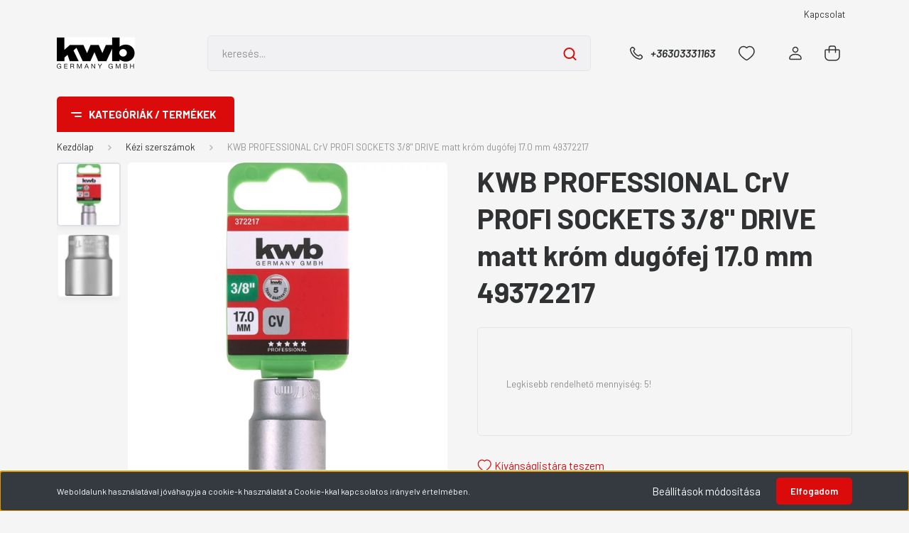

--- FILE ---
content_type: text/html; charset=UTF-8
request_url: https://www.kwbshop.hu/kwb-professional-crv-profi-sockets-38-drive-170-mm-7234
body_size: 25824
content:
<!DOCTYPE html>
<html lang="hu" dir="ltr">
<head>
    <title>KWB PROFESSIONAL CrV PROFI SOCKETS 3/8 DRIVE matt króm dugófej  17.0 mm    49372217 - KWB shop</title>
    <meta charset="utf-8">
    <meta name="description" content="KWB PROFESSIONAL CrV PROFI SOCKETS 3/8 DRIVE matt króm dugófej  17.0 mm    49372217 termékünk most 777 Ft-os áron elérhető. Vásároljon kényelmesen és biztonságosan webáruházunkból, akár percek alatt!">
    <meta name="robots" content="index, follow">
    <link rel="image_src" href="https://wwwkwbshophu.cdn.shoprenter.hu/custom/wwwkwbshophu/image/data/product/372217-300.jpg.webp?lastmod=1713269730.1701174033">
    <meta property="og:title" content="KWB PROFESSIONAL CrV PROFI SOCKETS 3/8&quot; DRIVE matt króm dugófej  17.0 mm    49372217" />
    <meta property="og:type" content="product" />
    <meta property="og:url" content="https://www.kwbshop.hu/kwb-professional-crv-profi-sockets-38-drive-170-mm-7234" />
    <meta property="og:image" content="https://wwwkwbshophu.cdn.shoprenter.hu/custom/wwwkwbshophu/image/cache/w1719h900q100/product/372217-300.jpg.webp?lastmod=1713269730.1701174033" />
    <meta property="og:description" content="KWB PROFESSIONAL CrV PROFI SOCKETS 3/8&quot; DRIVECrV acél hullámprofilú matt króm dugófej lekerekített sarkokkal a jobb erőátvitel érdekében és ezáltal védi a rögzítőelem széleit" />
    <link href="https://wwwkwbshophu.cdn.shoprenter.hu/custom/wwwkwbshophu/image/data/favicon.ico?lastmod=1713350332.1701174033" rel="icon" />
    <link href="https://wwwkwbshophu.cdn.shoprenter.hu/custom/wwwkwbshophu/image/data/favicon.ico?lastmod=1713350332.1701174033" rel="apple-touch-icon" />
    <base href="https://www.kwbshop.hu:443" />

    <meta name="viewport" content="width=device-width, initial-scale=1, maximum-scale=1, user-scalable=0">
            <link href="https://www.kwbshop.hu/kwb-professional-crv-profi-sockets-38-drive-170-mm-7234" rel="canonical">
    
            
                    
                <link rel="preconnect" href="https://fonts.gstatic.com" />
    <link rel="preload" as="style" href="https://fonts.googleapis.com/css2?family=Barlow:ital,wght@0,300;0,400;0,500;0,600;0,700;1,300;1,400;1,500;1,600;1,700&display=swap" />
    <link rel="stylesheet" href="https://fonts.googleapis.com/css2?family=Barlow:ital,wght@0,300;0,400;0,500;0,600;0,700;1,300;1,400;1,500;1,600;1,700&display=swap" media="print" onload="this.media='all'" />
    <noscript>
        <link rel="stylesheet" href="https://fonts.googleapis.com/css2?family=Barlow:ital,wght@0,300;0,400;0,500;0,600;0,700;1,300;1,400;1,500;1,600;1,700&display=swap" />
    </noscript>
    <link href="https://cdnjs.cloudflare.com/ajax/libs/fancybox/3.5.7/jquery.fancybox.min.css" rel="stylesheet" media="print" onload="this.media='all'"/>

            <link rel="stylesheet" href="https://wwwkwbshophu.cdn.shoprenter.hu/custom/wwwkwbshophu/catalog/view/theme/madrid_diy/style/1767723329.1689691390.0.1711723757.css?v=null.1701174033" media="all">
            <link rel="stylesheet" href="https://wwwkwbshophu.cdn.shoprenter.hu/custom/wwwkwbshophu/catalog/view/theme/madrid_diy/stylesheet/stylesheet.css?v=1711723757" media="screen">
        <script>
        window.nonProductQuality = 100;
    </script>
    <script src="https://wwwkwbshophu.cdn.shoprenter.hu/catalog/view/javascript/jquery/jquery-1.10.2.min.js?v=1484139539"></script>

                
        
    
    <!-- Header JavaScript codes -->
            <script src="https://wwwkwbshophu.cdn.shoprenter.hu/web/compiled/js/base.js?v=1770026198"></script>
                    <script src="https://wwwkwbshophu.cdn.shoprenter.hu/web/compiled/js/countdown.js?v=1770026198"></script>
                    <script src="https://wwwkwbshophu.cdn.shoprenter.hu/web/compiled/js/before_starter2_head.js?v=1770026198"></script>
                    <script src="https://wwwkwbshophu.cdn.shoprenter.hu/web/compiled/js/before_starter2_productpage.js?v=1770026198"></script>
                    <script src="https://wwwkwbshophu.cdn.shoprenter.hu/web/compiled/js/productreview.js?v=1770026198"></script>
                    <script src="https://wwwkwbshophu.cdn.shoprenter.hu/web/compiled/js/nanobar.js?v=1770026198"></script>
                    <!-- Header jQuery onLoad scripts -->
    <script>window.countdownFormat='%D:%H:%M:%S';var BASEURL='https://www.kwbshop.hu';Currency={"symbol_left":"","symbol_right":" Ft","decimal_place":0,"decimal_point":",","thousand_point":".","currency":"HUF","value":1};var ShopRenter=ShopRenter||{};ShopRenter.product={"id":7234,"sku":"49372217","currency":"HUF","unitName":"db","price":777.24000000000001,"name":"KWB PROFESSIONAL CrV PROFI SOCKETS 3\/8\" DRIVE matt kr\u00f3m dug\u00f3fej  17.0 mm    49372217","brand":"","currentVariant":[],"parent":{"id":7234,"sku":"49372217","unitName":"db","price":777.24000000000001,"name":"KWB PROFESSIONAL CrV PROFI SOCKETS 3\/8\" DRIVE matt kr\u00f3m dug\u00f3fej  17.0 mm    49372217"}};$(document).ready(function(){});$(window).load(function(){});</script><script src="https://wwwkwbshophu.cdn.shoprenter.hu/web/compiled/js/vue/manifest.bundle.js?v=1770026195"></script><script>var ShopRenter=ShopRenter||{};ShopRenter.onCartUpdate=function(callable){document.addEventListener('cartChanged',callable)};ShopRenter.onItemAdd=function(callable){document.addEventListener('AddToCart',callable)};ShopRenter.onItemDelete=function(callable){document.addEventListener('deleteCart',callable)};ShopRenter.onSearchResultViewed=function(callable){document.addEventListener('AuroraSearchResultViewed',callable)};ShopRenter.onSubscribedForNewsletter=function(callable){document.addEventListener('AuroraSubscribedForNewsletter',callable)};ShopRenter.onCheckoutInitiated=function(callable){document.addEventListener('AuroraCheckoutInitiated',callable)};ShopRenter.onCheckoutShippingInfoAdded=function(callable){document.addEventListener('AuroraCheckoutShippingInfoAdded',callable)};ShopRenter.onCheckoutPaymentInfoAdded=function(callable){document.addEventListener('AuroraCheckoutPaymentInfoAdded',callable)};ShopRenter.onCheckoutOrderConfirmed=function(callable){document.addEventListener('AuroraCheckoutOrderConfirmed',callable)};ShopRenter.onCheckoutOrderPaid=function(callable){document.addEventListener('AuroraOrderPaid',callable)};ShopRenter.onCheckoutOrderPaidUnsuccessful=function(callable){document.addEventListener('AuroraOrderPaidUnsuccessful',callable)};ShopRenter.onProductPageViewed=function(callable){document.addEventListener('AuroraProductPageViewed',callable)};ShopRenter.onMarketingConsentChanged=function(callable){document.addEventListener('AuroraMarketingConsentChanged',callable)};ShopRenter.onCustomerRegistered=function(callable){document.addEventListener('AuroraCustomerRegistered',callable)};ShopRenter.onCustomerLoggedIn=function(callable){document.addEventListener('AuroraCustomerLoggedIn',callable)};ShopRenter.onCustomerUpdated=function(callable){document.addEventListener('AuroraCustomerUpdated',callable)};ShopRenter.onCartPageViewed=function(callable){document.addEventListener('AuroraCartPageViewed',callable)};ShopRenter.customer={"userId":0,"userClientIP":"3.140.196.49","userGroupId":8,"customerGroupTaxMode":"gross","customerGroupPriceMode":"net_tax_gross","email":"","phoneNumber":"","name":{"firstName":"","lastName":""}};ShopRenter.theme={"name":"madrid_diy","family":"madrid","parent":""};ShopRenter.shop={"name":"wwwkwbshophu","locale":"hu","currency":{"code":"HUF","rate":1},"domain":"wwwkwbshophu.myshoprenter.hu"};ShopRenter.page={"route":"product\/product","queryString":"kwb-professional-crv-profi-sockets-38-drive-170-mm-7234"};ShopRenter.formSubmit=function(form,callback){callback();};let loadedAsyncScriptCount=0;function asyncScriptLoaded(position){loadedAsyncScriptCount++;if(position==='body'){if(document.querySelectorAll('.async-script-tag').length===loadedAsyncScriptCount){if(/complete|interactive|loaded/.test(document.readyState)){document.dispatchEvent(new CustomEvent('asyncScriptsLoaded',{}));}else{document.addEventListener('DOMContentLoaded',()=>{document.dispatchEvent(new CustomEvent('asyncScriptsLoaded',{}));});}}}}</script><script type="text/javascript"src="https://wwwkwbshophu.cdn.shoprenter.hu/web/compiled/js/vue/customerEventDispatcher.bundle.js?v=1770026195"></script>                
            
            <script>window.dataLayer=window.dataLayer||[];function gtag(){dataLayer.push(arguments)};var ShopRenter=ShopRenter||{};ShopRenter.config=ShopRenter.config||{};ShopRenter.config.googleConsentModeDefaultValue="denied";</script>                        <script type="text/javascript" src="https://wwwkwbshophu.cdn.shoprenter.hu/web/compiled/js/vue/googleConsentMode.bundle.js?v=1770026195"></script>

            
            
            
            
            
    
</head>

    
<body id="body" class="page-body product-page-body show-quantity-in-module show-quantity-in-category madrid_diy-body desktop-device-body vertical-category-menu " role="document">
<script>ShopRenter.theme.breakpoints={'xs':0,'sm':576,'md':768,'lg':992,'xl':1200,'xxl':1400}</script>
                    

<!-- cached --><div class="Fixed nanobar bg-dark js-nanobar-first-login">
    <div class="container nanobar-container">
        <div class="row flex-column flex-sm-row">
            <div class="col-12 col-sm-6 col-lg-8 nanobar-text-cookies align-self-center text-sm-left">
                Weboldalunk használatával jóváhagyja a cookie-k használatát a Cookie-kkal kapcsolatos irányelv értelmében.
            </div>
            <div class="col-12 col-sm-6 col-lg-4 nanobar-buttons m-sm-0 text-center text-sm-right">
                <a href="#" class="btn btn-link nanobar-settings-button js-nanobar-settings-button">
                    Beállítások módosítása
                </a>
                <a href="#" class="btn btn-primary nanobar-btn js-nanobar-close-cookies" data-button-save-text="Beállítások mentése">
                    Elfogadom
                </a>
            </div>
        </div>
        <div class="nanobar-cookies js-nanobar-cookies flex-column flex-sm-row text-left pt-3 mt-3" style="display: none;">
            <div class="form-check pt-2 pb-2 pr-2 mb-0">
                <input class="form-check-input" type="checkbox" name="required_cookies" disabled checked />
                <label class="form-check-label">
                    Szükséges cookie-k
                    <div class="cookies-help-text text-muted">
                        Ezek a cookie-k segítenek abban, hogy a webáruház használható és működőképes legyen.
                    </div>
                </label>
            </div>
            <div class="form-check pt-2 pb-2 pr-2 mb-0">
                <input class="form-check-input js-nanobar-marketing-cookies" type="checkbox" name="marketing_cookies"
                         checked />
                <label class="form-check-label">
                    Marketing cookie-k
                    <div class="cookies-help-text text-muted">
                        Ezeket a cookie-k segítenek abban, hogy az Ön érdeklődési körének megfelelő reklámokat és termékeket jelenítsük meg a webáruházban.
                    </div>
                </label>
            </div>
        </div>
    </div>
</div>

<script>
    (function ($) {
        $(document).ready(function () {
            new AuroraNanobar.FirstLogNanobarCheckbox(jQuery('.js-nanobar-first-login'), 'bottom');
        });
    })(jQuery);
</script>
<!-- /cached -->
<!-- cached --><div class="Fixed nanobar bg-dark js-nanobar-free-shipping">
    <div class="container nanobar-container">
        <button type="button" class="close js-nanobar-close" aria-label="Close">
            <span aria-hidden="true">&times;</span>
        </button>
        <div class="nanobar-text px-3"></div>
    </div>
</div>

<script>$(document).ready(function(){document.nanobarInstance=new AuroraNanobar.FreeShippingNanobar($('.js-nanobar-free-shipping'),'bottom','0','','1');});</script><!-- /cached -->
                <!-- page-wrap -->

                <div class="page-wrap">
                                                

    <header class="sticky-head">
        <div class="sticky-head-inner">
                    <div class="header-top-line">
                <div class="container">
                    <div class="header-top d-flex justify-content-end">
                        <!-- cached -->
    <ul class="nav headermenu-list">
                    <li class="nav-item">
                <a href="https://www.kwbshop.hu/index.php?route=information/contact"
                   target="_self"
                   class="nav-link "
                    title="Kapcsolat"
                >
                    Kapcsolat
                </a>
                            </li>
            </ul>
            <script>$(function(){if($(window).width()>992){window.addEventListener('load',function(){var menu_triggers=document.querySelectorAll('.headermenu-list li.dropdown > a');for(var i=0;i<menu_triggers.length;i++){menu_triggers[i].addEventListener('focus',function(e){for(var j=0;j<menu_triggers.length;j++){menu_triggers[j].parentNode.classList.remove('focus');}
this.parentNode.classList.add('focus');},false);menu_triggers[i].addEventListener('touchend',function(e){if(!this.parentNode.classList.contains('focus')){e.preventDefault();e.target.focus();}},false);}},false);}});</script>    <!-- /cached -->
                        
                        
                    </div>
                </div>
            </div>
            <div class="header-middle-line ">
                <div class="container">
                    <div class="header-middle">
                        <nav class="navbar navbar-expand-lg">
                            <button id="js-hamburger-icon" class="d-flex d-lg-none" title="Menü">
                                <div class="hamburger-icon position-relative">
                                    <div class="hamburger-icon-line position-absolute line-1"></div>
                                    <div class="hamburger-icon-line position-absolute line-3"></div>
                                </div>
                            </button>
                                                            <!-- cached -->
    <a class="navbar-brand" href="/"><img style="border: 0; max-width: 220px;" src="https://wwwkwbshophu.cdn.shoprenter.hu/custom/wwwkwbshophu/image/cache/w220h100m00/firefox_2023-12-05_15-40-26.png?v=1701844126" title="KWB Shop" alt="KWB Shop" /></a>
<!-- /cached -->
                                
<div class="dropdown search-module d-flex">
    <div class="input-group">
        <input class="form-control disableAutocomplete" type="text" placeholder="keresés..." value=""
               id="filter_keyword" 
               onclick="this.value=(this.value==this.defaultValue)?'':this.value;"/>
        <div class="input-group-append">
            <button title="Keresés" class="btn btn-link" onclick="moduleSearch();">
                <svg width="19" height="18" viewBox="0 0 19 18" fill="none" xmlns="http://www.w3.org/2000/svg">
    <path d="M17.4492 17L13.4492 13M8.47698 15.0555C4.59557 15.0555 1.44922 11.9092 1.44922 8.02776C1.44922 4.14635 4.59557 1 8.47698 1C12.3584 1 15.5047 4.14635 15.5047 8.02776C15.5047 11.9092 12.3584 15.0555 8.47698 15.0555Z" stroke="currentColor" stroke-width="2" stroke-linecap="round" stroke-linejoin="round"/>
</svg>

            </button>
        </div>
    </div>

    <input type="hidden" id="filter_description" value="0"/>
    <input type="hidden" id="search_shopname" value="wwwkwbshophu"/>
    <div id="results" class="dropdown-menu search-results p-0"></div>
</div>



                                                                                    <a class="nav-link header-phone-box header-middle-right-link d-none d-lg-flex" href="tel:+36303331163">
                                <svg width="24" height="24" viewBox="0 0 24 24" fill="none" xmlns="http://www.w3.org/2000/svg">
    <path fill-rule="evenodd" clip-rule="evenodd" d="M10.8561 13.1444C9.68615 11.9744 8.80415 10.6644 8.21815 9.33536C8.09415 9.05436 8.16715 8.72536 8.38415 8.50836L9.20315 7.69036C9.87415 7.01936 9.87415 6.07036 9.28815 5.48436L8.11415 4.31036C7.33315 3.52936 6.06715 3.52936 5.28615 4.31036L4.63415 4.96236C3.89315 5.70336 3.58415 6.77236 3.78415 7.83236C4.27815 10.4454 5.79615 13.3064 8.24515 15.7554C10.6941 18.2044 13.5551 19.7224 16.1681 20.2164C17.2281 20.4164 18.2971 20.1074 19.0381 19.3664L19.6891 18.7154C20.4701 17.9344 20.4701 16.6684 19.6891 15.8874L18.5161 14.7144C17.9301 14.1284 16.9801 14.1284 16.3951 14.7144L15.4921 15.6184C15.2751 15.8354 14.9461 15.9084 14.6651 15.7844C13.3361 15.1974 12.0261 14.3144 10.8561 13.1444Z" stroke="currentColor" stroke-width="1.5" stroke-linecap="round" stroke-linejoin="round"/>
</svg>

                                +36303331163
                            </a>
                                                                                    <div id="js-wishlist-module-wrapper">
                                <hx:include src="/_fragment?_path=_format%3Dhtml%26_locale%3Den%26_controller%3Dmodule%252Fwishlist&amp;_hash=MBOZ5u6Kb1Q9boNTJn5bYHoQHdk3UE4bECOJgJfE%2FRk%3D"></hx:include>
                            </div>
                                                        <!-- cached -->
    <ul class="nav login-list">
                    <li class="nav-item">
                <a class="nav-link header-middle-right-link" href="index.php?route=account/login" title="Belépés / Regisztráció">
                    <span class="header-user-icon">
                        <svg width="18" height="20" viewBox="0 0 18 20" fill="none" xmlns="http://www.w3.org/2000/svg">
    <path fill-rule="evenodd" clip-rule="evenodd" d="M11.4749 2.52513C12.8417 3.89197 12.8417 6.10804 11.4749 7.47488C10.1081 8.84172 7.89199 8.84172 6.52515 7.47488C5.15831 6.10804 5.15831 3.89197 6.52515 2.52513C7.89199 1.15829 10.1081 1.15829 11.4749 2.52513Z" stroke="currentColor" stroke-width="1.5" stroke-linecap="round" stroke-linejoin="round"/>
    <path fill-rule="evenodd" clip-rule="evenodd" d="M1 16.5V17.5C1 18.052 1.448 18.5 2 18.5H16C16.552 18.5 17 18.052 17 17.5V16.5C17 13.474 13.048 11.508 9 11.508C4.952 11.508 1 13.474 1 16.5Z" stroke="currentColor" stroke-width="1.5" stroke-linecap="round" stroke-linejoin="round"/>
</svg>

                    </span>
                </a>
            </li>
            </ul>
<!-- /cached -->
                            <div id="header-cart-wrapper">
                                <div id="js-cart">
                                    <hx:include src="/_fragment?_path=_format%3Dhtml%26_locale%3Den%26_controller%3Dmodule%252Fcart&amp;_hash=akGwsXI4ySsi1SYUZBzO91VyBSlRYKDFgoAktWoP4yk%3D"></hx:include>
                                </div>
                            </div>
                        </nav>
                    </div>
                </div>
            </div>
            <div class="header-bottom-line d-none d-lg-block">
                <div class="container">
                    


                    
            <div id="module_category_wrapper" class="module-category-wrapper">
        <div id="category" class="module content-module header-position category-module" >
                    <div class="module-head">
                            <span class="category-menu-hamburger-icon"></span>
                        <div class="module-head-title">Kategóriák / Termékek</div>
        </div>
            <div class="module-body">
                    <div id="category-nav">
        

    <ul class="nav nav-pills category category-menu sf-menu sf-horizontal cached">
        <li id="cat_278" class="nav-item item category-list module-list even">
    <a href="https://www.kwbshop.hu/kifuto-278" class="nav-link">
                <span>Kifutó</span>
    </a>
    </li><li id="cat_209" class="nav-item item category-list module-list parent odd">
    <a href="https://www.kwbshop.hu/bitek-209" class="nav-link">
                <span>Bitek</span>
    </a>
            <ul class="nav flex-column children"><li id="cat_328" class="nav-item item category-list module-list even">
    <a href="https://www.kwbshop.hu/bitek-209/bitek-adapterek-328" class="nav-link">
                <span>Bitek-Adapterek</span>
    </a>
    </li><li id="cat_326" class="nav-item item category-list module-list odd">
    <a href="https://www.kwbshop.hu/bitek-209/bitek-bittartok-326" class="nav-link">
                <span>Bitek-Bittartók</span>
    </a>
    </li><li id="cat_329" class="nav-item item category-list module-list even">
    <a href="https://www.kwbshop.hu/bitek-209/bitek-hatlapfeju-csavar-behajtobitek-classik-329" class="nav-link">
                <span>Bitek-hatlapfejű csavar behajtóbitek-classic</span>
    </a>
    </li><li id="cat_330" class="nav-item item category-list module-list odd">
    <a href="https://www.kwbshop.hu/bitek-209/bitek-hatlapfeju-csavar-behajtobitek-expert-330" class="nav-link">
                <span>Bitek-hatlapfejű csavar behajtóbitek-expert</span>
    </a>
    </li><li id="cat_324" class="nav-item item category-list module-list even">
    <a href="https://www.kwbshop.hu/bitek-209/bitek-kedzletek-324" class="nav-link">
                <span>Bitek-Készletek</span>
    </a>
    </li><li id="cat_318" class="nav-item item category-list module-list odd">
    <a href="https://www.kwbshop.hu/bitek-209/bitek-classic-210" class="nav-link">
                <span>Classic-Bliszteres</span>
    </a>
    </li><li id="cat_346" class="nav-item item category-list module-list even">
    <a href="https://www.kwbshop.hu/bitek-209/classic-nagy-kiszereles-346" class="nav-link">
                <span>Classic-Nagy kiszerelés</span>
    </a>
    </li><li id="cat_319" class="nav-item item category-list module-list odd">
    <a href="https://www.kwbshop.hu/bitek-209/bitek-expert-211" class="nav-link">
                <span>Expert-Bliszteres</span>
    </a>
    </li><li id="cat_351" class="nav-item item category-list module-list even">
    <a href="https://www.kwbshop.hu/bitek-209/expert-gipszkartoncsavar-behajto-bitek-351" class="nav-link">
                <span>Expert-Gipszkartoncsavar behajtó bitek</span>
    </a>
    </li><li id="cat_347" class="nav-item item category-list module-list odd">
    <a href="https://www.kwbshop.hu/bitek-209/expert-nagy-kiszereles-347" class="nav-link">
                <span>Expert-Nagy kiszerelés</span>
    </a>
    </li><li id="cat_322" class="nav-item item category-list module-list even">
    <a href="https://www.kwbshop.hu/bitek-209/bitek-professional-212" class="nav-link">
                <span>Professional-Bliszteres</span>
    </a>
    </li><li id="cat_348" class="nav-item item category-list module-list odd">
    <a href="https://www.kwbshop.hu/bitek-209/professiona-nagy-kiszereles-348" class="nav-link">
                <span>Professional-Nagy kiszerelés</span>
    </a>
    </li><li id="cat_377" class="nav-item item category-list module-list even">
    <a href="https://www.kwbshop.hu/bitek-209/specialis-behajtobitek-377" class="nav-link">
                <span>Speciális behajtóbitek</span>
    </a>
    </li></ul>
    </li><li id="cat_212" class="nav-item item category-list module-list parent even">
    <a href="https://www.kwbshop.hu/csiszolas-polirozas-212" class="nav-link">
                <span>Csiszolás, Polírozás</span>
    </a>
            <ul class="nav flex-column children"><li id="cat_248" class="nav-item item category-list module-list even">
    <a href="https://www.kwbshop.hu/csiszolas-polirozas-212/formazott-csiszolo-lapok-248" class="nav-link">
                <span>Csillag közép lyukas csiszolólapok</span>
    </a>
    </li><li id="cat_352" class="nav-item item category-list module-list odd">
    <a href="https://www.kwbshop.hu/csiszolas-polirozas-212/csiszolo-ivek-352" class="nav-link">
                <span>Csiszoló ívek</span>
    </a>
    </li><li id="cat_247" class="nav-item item category-list module-list even">
    <a href="https://www.kwbshop.hu/csiszolas-polirozas-212/csiszolo-szalagok-247" class="nav-link">
                <span>Csiszoló szalagok</span>
    </a>
    </li><li id="cat_249" class="nav-item item category-list module-list odd">
    <a href="https://www.kwbshop.hu/csiszolas-polirozas-212/csiszolo-szivacsok-249" class="nav-link">
                <span>Csiszoló szivacsok</span>
    </a>
    </li><li id="cat_245" class="nav-item item category-list module-list even">
    <a href="https://www.kwbshop.hu/csiszolas-polirozas-212/csiszolofejek-245" class="nav-link">
                <span>Csiszolófejek, gumitányérok</span>
    </a>
    </li><li id="cat_358" class="nav-item item category-list module-list odd">
    <a href="https://www.kwbshop.hu/csiszolas-polirozas-212/csiszolohalok-csiszoloracsok-358" class="nav-link">
                <span>Csiszolóhálók, csiszolórácsok </span>
    </a>
    </li><li id="cat_246" class="nav-item item category-list module-list even">
    <a href="https://www.kwbshop.hu/csiszolas-polirozas-212/csiszolo-lapok-246" class="nav-link">
                <span>Delta csiszolólapok  93 x 93 mm (kis delta)</span>
    </a>
    </li><li id="cat_361" class="nav-item item category-list module-list odd">
    <a href="https://www.kwbshop.hu/csiszolas-polirozas-212/nagy-delta-csiszololaook-361" class="nav-link">
                <span>Delta csiszolólapok 100 x 62 mm (nagy delta)</span>
    </a>
    </li><li id="cat_244" class="nav-item item category-list module-list parent even">
    <a href="https://www.kwbshop.hu/csiszolas-polirozas-212/drotkorongok-244" class="nav-link">
                <span>Drótkorongok-Fazékkefék </span>
    </a>
            <ul class="nav flex-column children"><li id="cat_273" class="nav-item item category-list module-list even">
    <a href="https://www.kwbshop.hu/csiszolas-polirozas-212/drotkorongok-244/hss-acel-273" class="nav-link">
                <span>Csapos HSS acél</span>
    </a>
    </li><li id="cat_276" class="nav-item item category-list module-list odd">
    <a href="https://www.kwbshop.hu/csiszolas-polirozas-212/drotkorongok-244/nylon-276" class="nav-link">
                <span>Csapos nylon</span>
    </a>
    </li><li id="cat_275" class="nav-item item category-list module-list even">
    <a href="https://www.kwbshop.hu/csiszolas-polirozas-212/drotkorongok-244/rozsdamentes-275" class="nav-link">
                <span>Csapos rozsdamentes</span>
    </a>
    </li><li id="cat_274" class="nav-item item category-list module-list odd">
    <a href="https://www.kwbshop.hu/csiszolas-polirozas-212/drotkorongok-244/sargarez-274" class="nav-link">
                <span>Csapos sárgaréz</span>
    </a>
    </li><li id="cat_272" class="nav-item item category-list module-list even">
    <a href="https://www.kwbshop.hu/csiszolas-polirozas-212/drotkorongok-244/aggresso-power-272" class="nav-link">
                <span>M14 AGGRESSO POWER </span>
    </a>
    </li></ul>
    </li><li id="cat_357" class="nav-item item category-list module-list odd">
    <a href="https://www.kwbshop.hu/csiszolas-polirozas-212/excenter-csiszolo-lapok-357" class="nav-link">
                <span>Excenter és egyéb csiszolólapok  </span>
    </a>
    </li><li id="cat_376" class="nav-item item category-list module-list even">
    <a href="https://www.kwbshop.hu/csiszolas-polirozas-212/falcsiszolo-papirok-376" class="nav-link">
                <span>Fálcsiszoló papírok</span>
    </a>
    </li><li id="cat_464" class="nav-item item category-list module-list odd">
    <a href="https://www.kwbshop.hu/csiszolas-polirozas-212/gravirozas-464" class="nav-link">
                <span>Gravírozás</span>
    </a>
    </li><li id="cat_379" class="nav-item item category-list module-list even">
    <a href="https://www.kwbshop.hu/csiszolas-polirozas-212/polikarbonat-tarcsak-neger-tarcsak-379" class="nav-link">
                <span>Polikarbonát tárcsák-Néger tárcsák</span>
    </a>
    </li><li id="cat_250" class="nav-item item category-list module-list odd">
    <a href="https://www.kwbshop.hu/csiszolas-polirozas-212/polirozok-250" class="nav-link">
                <span>Polírozókorongok, készletek, tartozékok</span>
    </a>
    </li><li id="cat_372" class="nav-item item category-list module-list even">
    <a href="https://www.kwbshop.hu/csiszolas-polirozas-212/rezgocsiszololapok-115-x-100-mm-372" class="nav-link">
                <span>Rezgőcsiszolólapok 115 x 100 mm</span>
    </a>
    </li><li id="cat_371" class="nav-item item category-list module-list odd">
    <a href="https://www.kwbshop.hu/csiszolas-polirozas-212/rezgocsiszololapok-115-x-230-mm-371" class="nav-link">
                <span>Rezgőcsiszolólapok 115 x 230 mm</span>
    </a>
    </li><li id="cat_362" class="nav-item item category-list module-list even">
    <a href="https://www.kwbshop.hu/csiszolas-polirozas-212/rezgocsiszololapok-kicsi-362" class="nav-link">
                <span>Rezgőcsiszolólapok 93 x 185 mm</span>
    </a>
    </li><li id="cat_375" class="nav-item item category-list module-list odd">
    <a href="https://www.kwbshop.hu/csiszolas-polirozas-212/vegtelenitett-csiszoloszalagok-13-x-457-mm-375" class="nav-link">
                <span>Végtelenített csiszoló-szalag  13 x 457 mm</span>
    </a>
    </li><li id="cat_355" class="nav-item item category-list module-list even">
    <a href="https://www.kwbshop.hu/csiszolas-polirozas-212/vegtelenitett-csiszoloszalagok-355" class="nav-link">
                <span>Végtelenített csiszoló-szalag  75 x 457 mm</span>
    </a>
    </li><li id="cat_373" class="nav-item item category-list module-list odd">
    <a href="https://www.kwbshop.hu/csiszolas-polirozas-212/vegtelenitett-csiszoloszalagok-75-x-533-mm-373" class="nav-link">
                <span>Végtelenített csiszoló-szalag  75 x 533 mm</span>
    </a>
    </li></ul>
    </li><li id="cat_208" class="nav-item item category-list module-list parent odd">
    <a href="https://www.kwbshop.hu/furoszarak-208" class="nav-link">
                <span>Fúrástechnika</span>
    </a>
            <ul class="nav flex-column children"><li id="cat_227" class="nav-item item category-list module-list parent even">
    <a href="https://www.kwbshop.hu/furoszarak-208/betonfurok-vesok-227" class="nav-link">
                <span>Betonfúrók &amp; Kőzetfúrók, </span>
    </a>
            <ul class="nav flex-column children"><li id="cat_287" class="nav-item item category-list module-list parent even">
    <a href="https://www.kwbshop.hu/furoszarak-208/betonfurok-vesok-227/hengeres-befogasu-287" class="nav-link">
                <span>Hengeres befogású</span>
    </a>
            <ul class="nav flex-column children"><li id="cat_290" class="nav-item item category-list module-list even">
    <a href="https://www.kwbshop.hu/furoszarak-208/betonfurok-vesok-227/hengeres-befogasu-287/2-elu-furoszarak-290" class="nav-link">
                <span>2-élű fúrószárak</span>
    </a>
    </li></ul>
    </li><li id="cat_292" class="nav-item item category-list module-list parent odd">
    <a href="https://www.kwbshop.hu/furoszarak-208/betonfurok-vesok-227/hexagon-befogasu-292" class="nav-link">
                <span>Hexagon befogású</span>
    </a>
            <ul class="nav flex-column children"><li id="cat_313" class="nav-item item category-list module-list even">
    <a href="https://www.kwbshop.hu/furoszarak-208/betonfurok-vesok-227/hexagon-befogasu-292/2-elu-furoszarak-313" class="nav-link">
                <span>2-élű fúrószárak</span>
    </a>
    </li></ul>
    </li><li id="cat_390" class="nav-item item category-list module-list even">
    <a href="https://www.kwbshop.hu/furoszarak-208/betonfurok-vesok-227/sds-max-390" class="nav-link">
                <span>SDS Max</span>
    </a>
    </li><li id="cat_280" class="nav-item item category-list module-list parent odd">
    <a href="https://www.kwbshop.hu/furoszarak-208/betonfurok-vesok-227/sds-plus-280" class="nav-link">
                <span>SDS Plus</span>
    </a>
            <ul class="nav flex-column children"><li id="cat_286" class="nav-item item category-list module-list parent even">
    <a href="https://www.kwbshop.hu/furoszarak-208/betonfurok-vesok-227/sds-plus-280/2-elu-furoszarak-286" class="nav-link">
                <span>2-élű fúrószárak</span>
    </a>
            <ul class="nav flex-column children"><li id="cat_398" class="nav-item item category-list module-list even">
    <a href="https://www.kwbshop.hu/furoszarak-208/betonfurok-vesok-227/sds-plus-280/2-elu-furoszarak-286/classic-398" class="nav-link">
                <span>Classic</span>
    </a>
    </li><li id="cat_411" class="nav-item item category-list module-list odd">
    <a href="https://www.kwbshop.hu/furoszarak-208/betonfurok-vesok-227/sds-plus-280/2-elu-furoszarak-286/expert-411" class="nav-link">
                <span>Expert</span>
    </a>
    </li><li id="cat_446" class="nav-item item category-list module-list even">
    <a href="https://www.kwbshop.hu/furoszarak-208/betonfurok-vesok-227/sds-plus-280/2-elu-furoszarak-286/keszletek-446" class="nav-link">
                <span>Készletek</span>
    </a>
    </li><li id="cat_404" class="nav-item item category-list module-list odd">
    <a href="https://www.kwbshop.hu/furoszarak-208/betonfurok-vesok-227/sds-plus-280/2-elu-furoszarak-286/professional-404" class="nav-link">
                <span>Professional</span>
    </a>
    </li></ul>
    </li><li id="cat_283" class="nav-item item category-list module-list parent odd">
    <a href="https://www.kwbshop.hu/furoszarak-208/betonfurok-vesok-227/sds-plus-280/4-elu-furoszarak-283" class="nav-link">
                <span>4-élű fúrószárak</span>
    </a>
            <ul class="nav flex-column children"><li id="cat_407" class="nav-item item category-list module-list even">
    <a href="https://www.kwbshop.hu/furoszarak-208/betonfurok-vesok-227/sds-plus-280/4-elu-furoszarak-283/classic-407" class="nav-link">
                <span>Classic</span>
    </a>
    </li><li id="cat_410" class="nav-item item category-list module-list odd">
    <a href="https://www.kwbshop.hu/furoszarak-208/betonfurok-vesok-227/sds-plus-280/4-elu-furoszarak-283/expert-410" class="nav-link">
                <span>Expert</span>
    </a>
    </li><li id="cat_412" class="nav-item item category-list module-list even">
    <a href="https://www.kwbshop.hu/furoszarak-208/betonfurok-vesok-227/sds-plus-280/4-elu-furoszarak-283/professional-412" class="nav-link">
                <span>Professional</span>
    </a>
    </li></ul>
    </li></ul>
    </li></ul>
    </li><li id="cat_228" class="nav-item item category-list module-list parent odd">
    <a href="https://www.kwbshop.hu/furoszarak-208/fa-furok-228" class="nav-link">
                <span>Fa fúrók</span>
    </a>
            <ul class="nav flex-column children"><li id="cat_449" class="nav-item item category-list module-list even">
    <a href="https://www.kwbshop.hu/furoszarak-208/fa-furok-228/classic-449" class="nav-link">
                <span>Classic</span>
    </a>
    </li><li id="cat_457" class="nav-item item category-list module-list odd">
    <a href="https://www.kwbshop.hu/furoszarak-208/fa-furok-228/forsner-furok-classic-457" class="nav-link">
                <span>Classic forstner fúrók </span>
    </a>
    </li><li id="cat_461" class="nav-item item category-list module-list even">
    <a href="https://www.kwbshop.hu/furoszarak-208/fa-furok-228/classic-hex-461" class="nav-link">
                <span>Classic HEX</span>
    </a>
    </li><li id="cat_451" class="nav-item item category-list module-list odd">
    <a href="https://www.kwbshop.hu/furoszarak-208/fa-furok-228/expert-451" class="nav-link">
                <span>Expert</span>
    </a>
    </li><li id="cat_472" class="nav-item item category-list module-list even">
    <a href="https://www.kwbshop.hu/furoszarak-208/fa-furok-228/expert-auger-furo-gerenda-472" class="nav-link">
                <span>Expert Auger fúró (gerenda)</span>
    </a>
    </li><li id="cat_460" class="nav-item item category-list module-list odd">
    <a href="https://www.kwbshop.hu/furoszarak-208/fa-furok-228/forsner-furok-expert-460" class="nav-link">
                <span>Expert forstner fúrók </span>
    </a>
    </li><li id="cat_466" class="nav-item item category-list module-list even">
    <a href="https://www.kwbshop.hu/furoszarak-208/fa-furok-228/expert-hosszu-250185-mm-466" class="nav-link">
                <span>Expert hosszú 250/185 mm</span>
    </a>
    </li><li id="cat_469" class="nav-item item category-list module-list odd">
    <a href="https://www.kwbshop.hu/furoszarak-208/fa-furok-228/expert-hosszu-400258-mm-469" class="nav-link">
                <span>Expert hosszú 400/258 mm</span>
    </a>
    </li><li id="cat_454" class="nav-item item category-list module-list even">
    <a href="https://www.kwbshop.hu/furoszarak-208/fa-furok-228/keszletek-454" class="nav-link">
                <span>Készletek</span>
    </a>
    </li><li id="cat_476" class="nav-item item category-list module-list odd">
    <a href="https://www.kwbshop.hu/furoszarak-208/fa-furok-228/kifuto-termekek-476" class="nav-link">
                <span>Kifutó termékek</span>
    </a>
    </li><li id="cat_453" class="nav-item item category-list module-list even">
    <a href="https://www.kwbshop.hu/furoszarak-208/fa-furok-228/professional-453" class="nav-link">
                <span>Professional</span>
    </a>
    </li><li id="cat_473" class="nav-item item category-list module-list odd">
    <a href="https://www.kwbshop.hu/furoszarak-208/fa-furok-228/professional-auger-furok-gerenda-473" class="nav-link">
                <span>Professional Auger fúrók (gerenda)</span>
    </a>
    </li></ul>
    </li><li id="cat_226" class="nav-item item category-list module-list parent even">
    <a href="https://www.kwbshop.hu/furoszarak-208/femfurok-226" class="nav-link">
                <span>Fémfúrók</span>
    </a>
            <ul class="nav flex-column children"><li id="cat_311" class="nav-item item category-list module-list parent even">
    <a href="https://www.kwbshop.hu/furoszarak-208/femfurok-226/hengeres-befogasu-311" class="nav-link">
                <span>Hengeres befogású</span>
    </a>
            <ul class="nav flex-column children"><li id="cat_296" class="nav-item item category-list module-list even">
    <a href="https://www.kwbshop.hu/furoszarak-208/femfurok-226/hengeres-befogasu-311/cobalt-5-296" class="nav-link">
                <span>Cobalt 5%</span>
    </a>
    </li><li id="cat_293" class="nav-item item category-list module-list odd">
    <a href="https://www.kwbshop.hu/furoszarak-208/femfurok-226/hengeres-befogasu-311/hi-nox-hss-m2-293" class="nav-link">
                <span>Hi-NOX HSS-M2</span>
    </a>
    </li><li id="cat_299" class="nav-item item category-list module-list even">
    <a href="https://www.kwbshop.hu/furoszarak-208/femfurok-226/hengeres-befogasu-311/hss-g-299" class="nav-link">
                <span>HSS-G+</span>
    </a>
    </li></ul>
    </li><li id="cat_312" class="nav-item item category-list module-list parent odd">
    <a href="https://www.kwbshop.hu/furoszarak-208/femfurok-226/hexagon-befogasu-312" class="nav-link">
                <span>Hexagon befogású</span>
    </a>
            <ul class="nav flex-column children"><li id="cat_302" class="nav-item item category-list module-list even">
    <a href="https://www.kwbshop.hu/furoszarak-208/femfurok-226/hexagon-befogasu-312/hss-302" class="nav-link">
                <span>HSS</span>
    </a>
    </li></ul>
    </li></ul>
    </li><li id="cat_230" class="nav-item item category-list module-list odd">
    <a href="https://www.kwbshop.hu/furoszarak-208/keszletek-230" class="nav-link">
                <span>Fúró és vésőszár készletek</span>
    </a>
    </li><li id="cat_395" class="nav-item item category-list module-list even">
    <a href="https://www.kwbshop.hu/furoszarak-208/kezi-vesok-395" class="nav-link">
                <span>Kézi vésőszárak</span>
    </a>
    </li><li id="cat_443" class="nav-item item category-list module-list odd">
    <a href="https://www.kwbshop.hu/furoszarak-208/kiegeszitok-443" class="nav-link">
                <span>Kiegészítők</span>
    </a>
    </li><li id="cat_383" class="nav-item item category-list module-list even">
    <a href="https://www.kwbshop.hu/furoszarak-208/vesok-sds-max-383" class="nav-link">
                <span>SDS Max vésőszárak</span>
    </a>
    </li><li id="cat_381" class="nav-item item category-list module-list parent odd">
    <a href="https://www.kwbshop.hu/furoszarak-208/furoszarak-betonfurok-kozetfurok-vesok-vesok-sds-plus-381" class="nav-link">
                <span>SDS Plus vésőszárak</span>
    </a>
            <ul class="nav flex-column children"><li id="cat_386" class="nav-item item category-list module-list even">
    <a href="https://www.kwbshop.hu/furoszarak-208/furoszarak-betonfurok-kozetfurok-vesok-vesok-sds-plus-381/classic-386" class="nav-link">
                <span>Classic</span>
    </a>
    </li><li id="cat_387" class="nav-item item category-list module-list odd">
    <a href="https://www.kwbshop.hu/furoszarak-208/furoszarak-betonfurok-kozetfurok-vesok-vesok-sds-plus-381/expert-387" class="nav-link">
                <span>Expert</span>
    </a>
    </li><li id="cat_389" class="nav-item item category-list module-list even">
    <a href="https://www.kwbshop.hu/furoszarak-208/furoszarak-betonfurok-kozetfurok-vesok-vesok-sds-plus-381/professional-389" class="nav-link">
                <span>Professional</span>
    </a>
    </li></ul>
    </li><li id="cat_229" class="nav-item item category-list module-list parent even">
    <a href="https://www.kwbshop.hu/furoszarak-208/specialis-furok-229" class="nav-link">
                <span>Speciális fúrók</span>
    </a>
            <ul class="nav flex-column children"><li id="cat_307" class="nav-item item category-list module-list even">
    <a href="https://www.kwbshop.hu/furoszarak-208/specialis-furok-229/hengeres-befogasu-307" class="nav-link">
                <span>Hengeres befogású</span>
    </a>
    </li><li id="cat_309" class="nav-item item category-list module-list odd">
    <a href="https://www.kwbshop.hu/furoszarak-208/specialis-furok-229/hexagon-befogasu-309" class="nav-link">
                <span>Hexagon befogású</span>
    </a>
    </li><li id="cat_304" class="nav-item item category-list module-list even">
    <a href="https://www.kwbshop.hu/furoszarak-208/specialis-furok-229/hss-304" class="nav-link">
                <span>HSS</span>
    </a>
    </li></ul>
    </li></ul>
    </li><li id="cat_218" class="nav-item item category-list module-list even">
    <a href="https://www.kwbshop.hu/kerti-kiegeszitok-218" class="nav-link">
                <span>Kerti kiegészítők</span>
    </a>
    </li><li id="cat_219" class="nav-item item category-list module-list parent odd">
    <a href="https://www.kwbshop.hu/kezi-szerszamok-219" class="nav-link">
                <span>Kézi szerszámok</span>
    </a>
            <ul class="nav flex-column children"><li id="cat_259" class="nav-item item category-list module-list even">
    <a href="https://www.kwbshop.hu/kezi-szerszamok-219/csavarhuzok-259" class="nav-link">
                <span>Csavarhúzók</span>
    </a>
    </li><li id="cat_260" class="nav-item item category-list module-list odd">
    <a href="https://www.kwbshop.hu/kezi-szerszamok-219/fogok-260" class="nav-link">
                <span>Fogók</span>
    </a>
    </li><li id="cat_263" class="nav-item item category-list module-list even">
    <a href="https://www.kwbshop.hu/kezi-szerszamok-219/fureszek-263" class="nav-link">
                <span>Fűrészek</span>
    </a>
    </li><li id="cat_262" class="nav-item item category-list module-list odd">
    <a href="https://www.kwbshop.hu/kezi-szerszamok-219/kalapacs-veso-262" class="nav-link">
                <span>Kalapács, véső</span>
    </a>
    </li><li id="cat_266" class="nav-item item category-list module-list even">
    <a href="https://www.kwbshop.hu/kezi-szerszamok-219/kefek-266" class="nav-link">
                <span>kefék</span>
    </a>
    </li><li id="cat_265" class="nav-item item category-list module-list odd">
    <a href="https://www.kwbshop.hu/kezi-szerszamok-219/kesek-ollok-265" class="nav-link">
                <span>kések, ollók</span>
    </a>
    </li><li id="cat_261" class="nav-item item category-list module-list even">
    <a href="https://www.kwbshop.hu/kezi-szerszamok-219/keszletek-261" class="nav-link">
                <span>Készletek</span>
    </a>
    </li><li id="cat_269" class="nav-item item category-list module-list odd">
    <a href="https://www.kwbshop.hu/kezi-szerszamok-219/kiegeszitok-269" class="nav-link">
                <span>Kiegészítők</span>
    </a>
    </li><li id="cat_271" class="nav-item item category-list module-list even">
    <a href="https://www.kwbshop.hu/kezi-szerszamok-219/komuves-271" class="nav-link">
                <span>Kőműves</span>
    </a>
    </li><li id="cat_268" class="nav-item item category-list module-list odd">
    <a href="https://www.kwbshop.hu/kezi-szerszamok-219/merestechnika-268" class="nav-link">
                <span>méréstechnika</span>
    </a>
    </li><li id="cat_264" class="nav-item item category-list module-list even">
    <a href="https://www.kwbshop.hu/kezi-szerszamok-219/reszelok-264" class="nav-link">
                <span>reszelők</span>
    </a>
    </li><li id="cat_267" class="nav-item item category-list module-list odd">
    <a href="https://www.kwbshop.hu/kezi-szerszamok-219/szoritok-267" class="nav-link">
                <span>Szorítók</span>
    </a>
    </li><li id="cat_270" class="nav-item item category-list module-list even">
    <a href="https://www.kwbshop.hu/kezi-szerszamok-219/vagok-270" class="nav-link">
                <span>Vágók</span>
    </a>
    </li></ul>
    </li><li id="cat_220" class="nav-item item category-list module-list even">
    <a href="https://www.kwbshop.hu/kiegeszitok-220" class="nav-link">
                <span>Kiegészítők</span>
    </a>
    </li><li id="cat_215" class="nav-item item category-list module-list odd">
    <a href="https://www.kwbshop.hu/korfureszlapok-215" class="nav-link">
                <span>Körfűrészlapok</span>
    </a>
    </li><li id="cat_210" class="nav-item item category-list module-list parent even">
    <a href="https://www.kwbshop.hu/korkivagok-210" class="nav-link">
                <span>Körkivágók</span>
    </a>
            <ul class="nav flex-column children"><li id="cat_233" class="nav-item item category-list module-list even">
    <a href="https://www.kwbshop.hu/korkivagok-210/gyemant-233" class="nav-link">
                <span>Gyémánt</span>
    </a>
    </li><li id="cat_232" class="nav-item item category-list module-list odd">
    <a href="https://www.kwbshop.hu/korkivagok-210/hss-co-bi-metal-232" class="nav-link">
                <span>HSS-CO Bi-metal</span>
    </a>
    </li><li id="cat_235" class="nav-item item category-list module-list even">
    <a href="https://www.kwbshop.hu/korkivagok-210/kemenyfem-235" class="nav-link">
                <span>Keményfém</span>
    </a>
    </li><li id="cat_231" class="nav-item item category-list module-list odd">
    <a href="https://www.kwbshop.hu/korkivagok-210/magfurok-231" class="nav-link">
                <span>Magfúrók</span>
    </a>
    </li><li id="cat_236" class="nav-item item category-list module-list even">
    <a href="https://www.kwbshop.hu/korkivagok-210/tobblapu-236" class="nav-link">
                <span>Többlapú</span>
    </a>
    </li><li id="cat_234" class="nav-item item category-list module-list odd">
    <a href="https://www.kwbshop.hu/korkivagok-210/volframacel-234" class="nav-link">
                <span>Volfrámacél</span>
    </a>
    </li></ul>
    </li><li id="cat_214" class="nav-item item category-list module-list parent odd">
    <a href="https://www.kwbshop.hu/multitool-tartozekok-214" class="nav-link">
                <span>Multitool tartozékok</span>
    </a>
            <ul class="nav flex-column children"><li id="cat_345" class="nav-item item category-list module-list even">
    <a href="https://www.kwbshop.hu/multitool-tartozekok-214/expert-multitool-tartozek-deltapad-345" class="nav-link">
                <span>Expert deltapad</span>
    </a>
    </li><li id="cat_336" class="nav-item item category-list module-list odd">
    <a href="https://www.kwbshop.hu/multitool-tartozekok-214/expert-multitool-tartozek-fahoz-336" class="nav-link">
                <span>Expert vágópenge fához</span>
    </a>
    </li><li id="cat_339" class="nav-item item category-list module-list even">
    <a href="https://www.kwbshop.hu/multitool-tartozekok-214/expert-multitool-tartozek-femhez-339" class="nav-link">
                <span>Expert vágópenge fémhez</span>
    </a>
    </li><li id="cat_342" class="nav-item item category-list module-list odd">
    <a href="https://www.kwbshop.hu/multitool-tartozekok-214/expert-multitool-tartozek-keramiahoz-342" class="nav-link">
                <span>Expert vágópenge kerámiához</span>
    </a>
    </li><li id="cat_344" class="nav-item item category-list module-list even">
    <a href="https://www.kwbshop.hu/multitool-tartozekok-214/expert-multitool-tartozek-keszletek-344" class="nav-link">
                <span>Expert vágópenge készletek</span>
    </a>
    </li><li id="cat_333" class="nav-item item category-list module-list odd">
    <a href="https://www.kwbshop.hu/multitool-tartozekok-214/multitool-tartozekok-professiona-333" class="nav-link">
                <span>Professional vágópenge fémhez</span>
    </a>
    </li></ul>
    </li><li id="cat_216" class="nav-item item category-list module-list parent even">
    <a href="https://www.kwbshop.hu/rogzitestechnika-216" class="nav-link">
                <span>Rögzítéstechnika</span>
    </a>
            <ul class="nav flex-column children"><li id="cat_258" class="nav-item item category-list module-list even">
    <a href="https://www.kwbshop.hu/rogzitestechnika-216/favago-258" class="nav-link">
                <span>Favágó</span>
    </a>
    </li><li id="cat_255" class="nav-item item category-list module-list odd">
    <a href="https://www.kwbshop.hu/rogzitestechnika-216/gyemant-korongok-255" class="nav-link">
                <span>Gyémánt korongok</span>
    </a>
    </li><li id="cat_254" class="nav-item item category-list module-list even">
    <a href="https://www.kwbshop.hu/rogzitestechnika-216/ragasztopisztoly-es-tartozekai-254" class="nav-link">
                <span>Ragasztópisztoly és tartozékai</span>
    </a>
    </li><li id="cat_256" class="nav-item item category-list module-list odd">
    <a href="https://www.kwbshop.hu/rogzitestechnika-216/rotafelfogatok-256" class="nav-link">
                <span>Rotafelfogatók</span>
    </a>
    </li><li id="cat_257" class="nav-item item category-list module-list even">
    <a href="https://www.kwbshop.hu/rogzitestechnika-216/tisztito-korongok-257" class="nav-link">
                <span>tisztító korongok</span>
    </a>
    </li><li id="cat_253" class="nav-item item category-list module-list odd">
    <a href="https://www.kwbshop.hu/rogzitestechnika-216/tuzok-kapcsok-253" class="nav-link">
                <span>Tűzők, kapcsok</span>
    </a>
    </li></ul>
    </li><li id="cat_217" class="nav-item item category-list module-list odd">
    <a href="https://www.kwbshop.hu/sarokcsiszolo-tartozekok-217" class="nav-link">
                <span>Sarokcsiszoló tartozékok</span>
    </a>
    </li><li id="cat_211" class="nav-item item category-list module-list parent even">
    <a href="https://www.kwbshop.hu/specialis-furastechnika-211" class="nav-link">
                <span>Speciális Fúrástechnika</span>
    </a>
            <ul class="nav flex-column children"><li id="cat_237" class="nav-item item category-list module-list even">
    <a href="https://www.kwbshop.hu/specialis-furastechnika-211/felsomarok-237" class="nav-link">
                <span>Felsőmarók</span>
    </a>
    </li><li id="cat_243" class="nav-item item category-list module-list odd">
    <a href="https://www.kwbshop.hu/specialis-furastechnika-211/keveroszarak-243" class="nav-link">
                <span>Keverőszárak</span>
    </a>
    </li><li id="cat_242" class="nav-item item category-list module-list even">
    <a href="https://www.kwbshop.hu/specialis-furastechnika-211/kiegeszitok-242" class="nav-link">
                <span>Kiegészítők</span>
    </a>
    </li><li id="cat_240" class="nav-item item category-list module-list odd">
    <a href="https://www.kwbshop.hu/specialis-furastechnika-211/lepcsos-240" class="nav-link">
                <span>Lépcsős</span>
    </a>
    </li><li id="cat_241" class="nav-item item category-list module-list even">
    <a href="https://www.kwbshop.hu/specialis-furastechnika-211/menetvago-241" class="nav-link">
                <span>Menetvágó</span>
    </a>
    </li><li id="cat_238" class="nav-item item category-list module-list odd">
    <a href="https://www.kwbshop.hu/specialis-furastechnika-211/sorjazok-238" class="nav-link">
                <span>Sorjázók</span>
    </a>
    </li><li id="cat_239" class="nav-item item category-list module-list even">
    <a href="https://www.kwbshop.hu/specialis-furastechnika-211/sullyesztok-239" class="nav-link">
                <span>Süllyesztők</span>
    </a>
    </li></ul>
    </li><li id="cat_213" class="nav-item item category-list module-list parent odd">
    <a href="https://www.kwbshop.hu/szuro-es-orrfureszlapok-213" class="nav-link">
                <span>Szúró- és Orrfűrészlapok</span>
    </a>
            <ul class="nav flex-column children"><li id="cat_252" class="nav-item item category-list module-list parent even">
    <a href="https://www.kwbshop.hu/szuro-es-orrfureszlapok-213/orrfuresz-lapok-252" class="nav-link">
                <span>Orrfűrész lapok</span>
    </a>
            <ul class="nav flex-column children"><li id="cat_414" class="nav-item item category-list module-list parent even">
    <a href="https://www.kwbshop.hu/szuro-es-orrfureszlapok-213/orrfuresz-lapok-252/classic-414" class="nav-link">
                <span>Classic</span>
    </a>
            <ul class="nav flex-column children"><li id="cat_420" class="nav-item item category-list module-list even">
    <a href="https://www.kwbshop.hu/szuro-es-orrfureszlapok-213/orrfuresz-lapok-252/classic-414/fa-vagolapok-420" class="nav-link">
                <span>Fa </span>
    </a>
    </li><li id="cat_423" class="nav-item item category-list module-list odd">
    <a href="https://www.kwbshop.hu/szuro-es-orrfureszlapok-213/orrfuresz-lapok-252/classic-414/fem-fureszlapok-423" class="nav-link">
                <span>Fém </span>
    </a>
    </li><li id="cat_437" class="nav-item item category-list module-list even">
    <a href="https://www.kwbshop.hu/szuro-es-orrfureszlapok-213/orrfuresz-lapok-252/classic-414/keszletek-437" class="nav-link">
                <span>Készletek</span>
    </a>
    </li><li id="cat_425" class="nav-item item category-list module-list odd">
    <a href="https://www.kwbshop.hu/szuro-es-orrfureszlapok-213/orrfuresz-lapok-252/classic-414/univerzalis-425" class="nav-link">
                <span>Univerzális</span>
    </a>
    </li></ul>
    </li><li id="cat_415" class="nav-item item category-list module-list parent odd">
    <a href="https://www.kwbshop.hu/szuro-es-orrfureszlapok-213/orrfuresz-lapok-252/expert-415" class="nav-link">
                <span>Expert</span>
    </a>
            <ul class="nav flex-column children"><li id="cat_427" class="nav-item item category-list module-list even">
    <a href="https://www.kwbshop.hu/szuro-es-orrfureszlapok-213/orrfuresz-lapok-252/expert-415/fa-427" class="nav-link">
                <span>Fa </span>
    </a>
    </li><li id="cat_428" class="nav-item item category-list module-list odd">
    <a href="https://www.kwbshop.hu/szuro-es-orrfureszlapok-213/orrfuresz-lapok-252/expert-415/fem-428" class="nav-link">
                <span>Fém </span>
    </a>
    </li><li id="cat_439" class="nav-item item category-list module-list even">
    <a href="https://www.kwbshop.hu/szuro-es-orrfureszlapok-213/orrfuresz-lapok-252/expert-415/keszletek-439" class="nav-link">
                <span>Készletek</span>
    </a>
    </li><li id="cat_431" class="nav-item item category-list module-list odd">
    <a href="https://www.kwbshop.hu/szuro-es-orrfureszlapok-213/orrfuresz-lapok-252/expert-415/univerzalis-431" class="nav-link">
                <span>Univerzális</span>
    </a>
    </li></ul>
    </li><li id="cat_417" class="nav-item item category-list module-list parent even">
    <a href="https://www.kwbshop.hu/szuro-es-orrfureszlapok-213/orrfuresz-lapok-252/professional-417" class="nav-link">
                <span>Professional</span>
    </a>
            <ul class="nav flex-column children"><li id="cat_432" class="nav-item item category-list module-list even">
    <a href="https://www.kwbshop.hu/szuro-es-orrfureszlapok-213/orrfuresz-lapok-252/professional-417/fa-432" class="nav-link">
                <span>Fa </span>
    </a>
    </li><li id="cat_433" class="nav-item item category-list module-list odd">
    <a href="https://www.kwbshop.hu/szuro-es-orrfureszlapok-213/orrfuresz-lapok-252/professional-417/fem-433" class="nav-link">
                <span>Fém </span>
    </a>
    </li><li id="cat_441" class="nav-item item category-list module-list even">
    <a href="https://www.kwbshop.hu/szuro-es-orrfureszlapok-213/orrfuresz-lapok-252/professional-417/keszletek-441" class="nav-link">
                <span>Készletek</span>
    </a>
    </li><li id="cat_435" class="nav-item item category-list module-list odd">
    <a href="https://www.kwbshop.hu/szuro-es-orrfureszlapok-213/orrfuresz-lapok-252/professional-417/univerzalis-435" class="nav-link">
                <span>Univerzális</span>
    </a>
    </li></ul>
    </li></ul>
    </li><li id="cat_251" class="nav-item item category-list module-list odd">
    <a href="https://www.kwbshop.hu/szuro-es-orrfureszlapok-213/szurofuresz-lapok-251" class="nav-link">
                <span>Szúrófűrész lapok</span>
    </a>
    </li></ul>
    </li><li id="cat_206" class="nav-item item category-list module-list parent even">
    <a href="https://www.kwbshop.hu/akku-top-termekek-206" class="nav-link">
                <span>Akku Top termékek</span>
    </a>
            <ul class="nav flex-column children"><li id="cat_221" class="nav-item item category-list module-list even">
    <a href="https://www.kwbshop.hu/akku-top-termekek-206/furoszarak-221" class="nav-link">
                <span>fúrószárak</span>
    </a>
    </li><li id="cat_224" class="nav-item item category-list module-list odd">
    <a href="https://www.kwbshop.hu/akku-top-termekek-206/korfureszlapok-224" class="nav-link">
                <span>Körfűrészlapok</span>
    </a>
    </li><li id="cat_222" class="nav-item item category-list module-list even">
    <a href="https://www.kwbshop.hu/akku-top-termekek-206/korkivagok-222" class="nav-link">
                <span>körkivágók</span>
    </a>
    </li><li id="cat_223" class="nav-item item category-list module-list odd">
    <a href="https://www.kwbshop.hu/akku-top-termekek-206/szuro-es-orrfureszlapok-223" class="nav-link">
                <span>szúró- és orrfűrészlapok</span>
    </a>
    </li><li id="cat_225" class="nav-item item category-list module-list even">
    <a href="https://www.kwbshop.hu/akku-top-termekek-206/vagotarcsak-225" class="nav-link">
                <span>Vágótárcsák</span>
    </a>
    </li><li id="cat_207" class="nav-item item category-list module-list odd">
    <a href="https://www.kwbshop.hu/akku-top-termekek-206/multitool-tartozekok-207" class="nav-link">
                <span>Multitool tartozékok</span>
    </a>
    </li></ul>
    </li>
    </ul>

    <script>$(function(){$("ul.category").superfish({animation:{opacity:'show'},popUpSelector:".children",delay:400,speed:'normal',hoverClass:'js-sf-hover',onBeforeShow:function(){var customParentBox=$(this).parent();if(customParentBox.length){$ulHeight=customParentBox.position().top;if(!$(this).parent().hasClass("dropDownParent")){$(this).css("top",$ulHeight+"px");}}}});});</script>    </div>
            </div>
                                </div>
    
            </div>
    
                </div>
            </div>
                </div>
    </header>

                            
            <main class="has-sticky">
                        

        <div class="container one-column-content main-container">
                <nav aria-label="breadcrumb">
        <ol class="breadcrumb" itemscope itemtype="https://schema.org/BreadcrumbList">
                            <li class="breadcrumb-item"  itemprop="itemListElement" itemscope itemtype="https://schema.org/ListItem">
                                            <a itemprop="item" href="https://www.kwbshop.hu">
                            <span itemprop="name">Kezdőlap</span>
                        </a>
                    
                    <meta itemprop="position" content="1" />
                </li>
                            <li class="breadcrumb-item"  itemprop="itemListElement" itemscope itemtype="https://schema.org/ListItem">
                                            <a itemprop="item" href="https://www.kwbshop.hu/kezi-szerszamok-219">
                            <span itemprop="name">Kézi szerszámok</span>
                        </a>
                    
                    <meta itemprop="position" content="2" />
                </li>
                            <li class="breadcrumb-item active" aria-current="page" itemprop="itemListElement" itemscope itemtype="https://schema.org/ListItem">
                                            <span itemprop="name">KWB PROFESSIONAL CrV PROFI SOCKETS 3/8" DRIVE matt króm dugófej  17.0 mm    49372217</span>
                    
                    <meta itemprop="position" content="3" />
                </li>
                    </ol>
    </nav>



        <div class="flypage" itemscope itemtype="//schema.org/Product">
                            <div class="page-head">
                                    </div>
            
                            <div class="page-body">
                        <section class="product-page-top">
                <div class="row">
            <div class="col-sm-7 col-md-6 product-page-left">
                <div class="product-image-box">
                    <div class="product-image position-relative">
                            

<div class="product_badges vertical-orientation">
    </div>



<div id="product-image-container">
            <div class="product-images">
                                            <div class="product-image-outer d-inline-flex">
            <img
                src="https://wwwkwbshophu.cdn.shoprenter.hu/custom/wwwkwbshophu/image/cache/w70h70wt1q100/product/372217-300.jpg.webp?lastmod=1713269730.1701174033"
                class="product-secondary-image thumb-active"
                data-index="0"
                data-popup="https://wwwkwbshophu.cdn.shoprenter.hu/custom/wwwkwbshophu/image/cache/w900h900wt1q100/product/372217-300.jpg.webp?lastmod=1713269730.1701174033"
                data-secondary_src="https://wwwkwbshophu.cdn.shoprenter.hu/custom/wwwkwbshophu/image/cache/w570h570wt1q100/product/372217-300.jpg.webp?lastmod=1713269730.1701174033"
                title="Kép 1/2 - KWB PROFESSIONAL CrV PROFI SOCKETS 3/8&quot; DRIVE matt króm dugófej  17.0 mm    49372217"
                alt="Kép 1/2 - KWB PROFESSIONAL CrV PROFI SOCKETS 3/8&quot; DRIVE matt króm dugófej  17.0 mm    49372217"
                width="70"
                height="70"
            />
        </div>
                                            <div class="product-image-outer d-inline-flex">
            <img
                src="https://wwwkwbshophu.cdn.shoprenter.hu/custom/wwwkwbshophu/image/cache/w70h70wt1q100/product/372217-100.jpg.webp?lastmod=1744231598.1701174033"
                class="product-secondary-image"
                data-index="1"
                data-popup="https://wwwkwbshophu.cdn.shoprenter.hu/custom/wwwkwbshophu/image/cache/w900h900wt1q100/product/372217-100.jpg.webp?lastmod=1744231598.1701174033"
                data-secondary_src="https://wwwkwbshophu.cdn.shoprenter.hu/custom/wwwkwbshophu/image/cache/w570h570wt1q100/product/372217-100.jpg.webp?lastmod=1744231598.1701174033"
                title="Kép 2/2 - KWB PROFESSIONAL CrV PROFI SOCKETS 3/8&quot; DRIVE matt króm dugófej  17.0 mm    49372217"
                alt="Kép 2/2 - KWB PROFESSIONAL CrV PROFI SOCKETS 3/8&quot; DRIVE matt króm dugófej  17.0 mm    49372217"
                width="70"
                height="70"
            />
        </div>
            </div>
        <div class="product-image-main" >
        <a href="https://wwwkwbshophu.cdn.shoprenter.hu/custom/wwwkwbshophu/image/cache/w900h900wt1q100/product/372217-300.jpg.webp?lastmod=1713269730.1701174033"
           title="Kép 1/2 - KWB PROFESSIONAL CrV PROFI SOCKETS 3/8&quot; DRIVE matt króm dugófej  17.0 mm    49372217"
           data-caption="Kép 1/2 - KWB PROFESSIONAL CrV PROFI SOCKETS 3/8&quot; DRIVE matt króm dugófej  17.0 mm    49372217"
           class="product-image-link fancybox-product" id="product-image-link"
           data-fancybox="images"
        >
            <img
                class="product-image-element img-fluid"
                itemprop="image"
                src="https://wwwkwbshophu.cdn.shoprenter.hu/custom/wwwkwbshophu/image/cache/w570h570wt1q100/product/372217-300.jpg.webp?lastmod=1713269730.1701174033"
                data-index="0"
                title="KWB PROFESSIONAL CrV PROFI SOCKETS 3/8&quot; DRIVE matt króm dugófej  17.0 mm    49372217"
                alt="KWB PROFESSIONAL CrV PROFI SOCKETS 3/8&quot; DRIVE matt króm dugófej  17.0 mm    49372217"
                id="image"
                width="570"
                height="570"
            />
        </a>
    </div>
    </div>

<script>$(document).ready(function(){var $productMainImage=$('.product-image-main');var $productImageLink=$('#product-image-link');var $productImage=$('#image');var $productImageVideo=$('#product-image-video');var $productSecondaryImage=$('.product-secondary-image');var imageTitle=$productImageLink.attr('title');$('.product-images').slick({slidesToShow:4,slidesToScroll:1,draggable:false,vertical:false,infinite:false,prevArrow:"<button class='slick-prev slick-arrow slick-horizontal-prev-button' type='button'><svg width='8' height='14' viewBox='0 0 8 14' fill='none' xmlns='http://www.w3.org/2000/svg'><path d='M7 13L1 7L7 1' stroke='currentColor' stroke-width='1.5' stroke-linecap='round' stroke-linejoin='round'/></svg></button>",nextArrow:"<button class='slick-next slick-arrow slick-horizontal-next-button' type='button'><svg width='8' height='14' viewBox='0 0 8 14' fill='none' xmlns='http://www.w3.org/2000/svg'><path d='M1 13L7 7L1 1' stroke='currentColor' stroke-width='1.5' stroke-linecap='round' stroke-linejoin='round'/></svg></button>",focusOnSelect:false,mobileFirst:true,responsive:[{breakpoint:1200,settings:{vertical:true,slidesToShow:5,prevArrow:"<button class='slick-prev slick-arrow slick-vertical-prev-button' type='button'><svg width='14' height='8' viewBox='0 0 14 8' fill='none' xmlns='http://www.w3.org/2000/svg'><path d='M1 7L7 1L13 7' stroke='currentColor' stroke-width='1.5' stroke-linecap='round' stroke-linejoin='round'/></svg></button>",nextArrow:"<button class='slick-next slick-arrow slick-vertical-next-button' type='button'><svg width='14' height='8' viewBox='0 0 14 8' fill='none' xmlns='http://www.w3.org/2000/svg'><path d='M1 1L7 7L13 1' stroke='currentColor' stroke-width='1.5' stroke-linecap='round' stroke-linejoin='round'/></svg></button>",}}]});$productSecondaryImage.on('click',function(){$productImage.attr('src',$(this).data('secondary_src'));$productImage.attr('data-index',$(this).data('index'));$productImageLink.attr('href',$(this).data('popup'));$productSecondaryImage.removeClass('thumb-active');$(this).addClass('thumb-active');if($productImageVideo.length){if($(this).data('video_image')){$productMainImage.hide();$productImageVideo.show();}else{$productImageVideo.hide();$productMainImage.show();}}});$productImageLink.on('click',function(){$(this).attr("title",imageTitle);$.fancybox.open([{"src":"https:\/\/wwwkwbshophu.cdn.shoprenter.hu\/custom\/wwwkwbshophu\/image\/cache\/w900h900wt1q100\/product\/372217-300.jpg.webp?lastmod=1713269730.1701174033","opts":{"caption":"K\u00e9p 1\/2 - KWB PROFESSIONAL CrV PROFI SOCKETS 3\/8&quot; DRIVE matt kr\u00f3m dug\u00f3fej  17.0 mm    49372217"}},{"src":"https:\/\/wwwkwbshophu.cdn.shoprenter.hu\/custom\/wwwkwbshophu\/image\/cache\/w900h900wt1q100\/product\/372217-100.jpg.webp?lastmod=1744231598.1701174033","opts":{"caption":"K\u00e9p 2\/2 - KWB PROFESSIONAL CrV PROFI SOCKETS 3\/8&quot; DRIVE matt kr\u00f3m dug\u00f3fej  17.0 mm    49372217"}}],{index:$productImageLink.find('img').attr('data-index'),tpl:{next:'<a title="Következő" class="fancybox-nav fancybox-next"><span></span></a>',prev:'<a title="Előző" class="fancybox-nav fancybox-prev"><span></span></a>'},mobile:{clickContent:"close",clickSlide:"close"},buttons:['zoom','close']});return false;});});</script>
                    </div>
                        <div class="position-5-wrapper">
                    
            </div>

                </div>
                                                        

                            </div>
            <div class="col-sm-5 col-md-6 product-page-right">
                <form action="https://www.kwbshop.hu/index.php?route=checkout/cart" method="post" enctype="multipart/form-data" id="product">
                    <div class="product-sticky-wrapper sticky-head">
    <div class="container p-0">
        <div class="product-sticky-inner">
            <div class="product-sticky-image-and-price">
                <div class="product-sticky-image">
                    <img src="https://wwwkwbshophu.cdn.shoprenter.hu/custom/wwwkwbshophu/image/data/product/372217-300.jpg.webp?lastmod=1713269730.1701174033" alt="KWB PROFESSIONAL CrV PROFI SOCKETS 3/8" DRIVE matt króm dugófej  17.0 mm    49372217" loading="lazy" />
                </div>
                                </div>
            <div class="product-addtocart">
    <div class="product-addtocart-wrapper">
        
        <div>
            <input type="hidden" name="product_id" value="7234"/>
            <input type="hidden" name="product_collaterals" value=""/>
            <input type="hidden" name="product_addons" value=""/>
            <input type="hidden" name="redirect" value="https://www.kwbshop.hu/index.php?route=product/product&amp;product_id=7234"/>
                    </div>
    </div>
    <div class="text-minimum-wrapper small text-muted">
                    <div class="text-minimum w-100">Legkisebb rendelhető mennyiség: 5!</div>
                    </div>
</div>
<script>
    if ($('.notify-request').length) {
        $('#body').on('keyup keypress', '.quantity_to_cart.quantity-to-cart', function (e) {
            if (e.which === 13) {
                return false;
            }
        });
    }

    $(function () {
        $(window).on('beforeunload', function () {
            $('a.button-add-to-cart:not(.disabled)').removeAttr('href').addClass('disabled button-disabled');
        });
    });
</script>
    <script>
        (function () {
            var clicked = false;
            var loadingClass = 'cart-loading';

            $('#add_to_cart').click(function clickFixed(event) {
                if (clicked === true) {
                    return false;
                }

                if (window.AjaxCart === undefined) {
                    var $this = $(this);
                    clicked = true;
                    $this.addClass(loadingClass);
                    event.preventDefault();

                    $(document).on('cart#listener-ready', function () {
                        clicked = false;
                        event.target.click();
                        $this.removeClass(loadingClass);
                    });
                }
            });
        })();
    </script>

                    </div>
    </div>
</div>

<script>
(function () {
    document.addEventListener('DOMContentLoaded', function () {
        var scrolling = false;
        var getElementRectangle = function(selector) {
            if(document.querySelector(selector)) {
                return document.querySelector(selector).getBoundingClientRect();
            }
            return false;
        };
        document.addEventListener("scroll", function() {
            scrolling = true;
        });

        setInterval(function () {
            if (scrolling) {
                scrolling = false;
                var productChildrenTable = getElementRectangle('#product-children-table');
                var productContentColumns = getElementRectangle('.product-content-columns');
                var productCartBox = getElementRectangle('.product-cart-box');

                var showStickyBy = false;
                if (productContentColumns) {
                    showStickyBy = productContentColumns.bottom;
                }

                if (productCartBox) {
                    showStickyBy = productCartBox.bottom;
                }

                if (productChildrenTable) {
                    showStickyBy = productChildrenTable.top;
                }

                var PRODUCT_STICKY_DISPLAY = 'sticky-active';
                var stickyClassList = document.querySelector('.product-sticky-wrapper').classList;
                if (showStickyBy < 0 && !stickyClassList.contains(PRODUCT_STICKY_DISPLAY)) {
                    stickyClassList.add(PRODUCT_STICKY_DISPLAY);
                }
                if (showStickyBy >= 0 && stickyClassList.contains(PRODUCT_STICKY_DISPLAY)) {
                    stickyClassList.remove(PRODUCT_STICKY_DISPLAY);
                }
            }
        }, 300);

        var stickyAddToCart = document.querySelector('.product-sticky-wrapper .notify-request');

        if ( stickyAddToCart ) {
            stickyAddToCart.setAttribute('data-fancybox-group','sticky-notify-group');
        }
    });
})();
</script>
                                            <h1 class="page-head-title product-page-head-title position-relative">
                            <span class="product-page-product-name" itemprop="name">KWB PROFESSIONAL CrV PROFI SOCKETS 3/8" DRIVE matt króm dugófej  17.0 mm    49372217</span>
                                                    </h1>
                    
                                        <div class="product-cart-box">
                                                
                        <div class="product-addtocart">
    <div class="product-addtocart-wrapper">
        
        <div>
            <input type="hidden" name="product_id" value="7234"/>
            <input type="hidden" name="product_collaterals" value=""/>
            <input type="hidden" name="product_addons" value=""/>
            <input type="hidden" name="redirect" value="https://www.kwbshop.hu/index.php?route=product/product&amp;product_id=7234"/>
                    </div>
    </div>
    <div class="text-minimum-wrapper small text-muted">
                    <div class="text-minimum w-100">Legkisebb rendelhető mennyiség: 5!</div>
                    </div>
</div>
<script>
    if ($('.notify-request').length) {
        $('#body').on('keyup keypress', '.quantity_to_cart.quantity-to-cart', function (e) {
            if (e.which === 13) {
                return false;
            }
        });
    }

    $(function () {
        $(window).on('beforeunload', function () {
            $('a.button-add-to-cart:not(.disabled)').removeAttr('href').addClass('disabled button-disabled');
        });
    });
</script>
    <script>
        (function () {
            var clicked = false;
            var loadingClass = 'cart-loading';

            $('#add_to_cart').click(function clickFixed(event) {
                if (clicked === true) {
                    return false;
                }

                if (window.AjaxCart === undefined) {
                    var $this = $(this);
                    clicked = true;
                    $this.addClass(loadingClass);
                    event.preventDefault();

                    $(document).on('cart#listener-ready', function () {
                        clicked = false;
                        event.target.click();
                        $this.removeClass(loadingClass);
                    });
                }
            });
        })();
    </script>


                                            </div>
                        <div class="position-1-wrapper">
        <table class="product-parameters table">
                            
                            <tr class="product-parameter-row product-wishlist-param-row">
    <td class="no-border" colspan="2">
        <div class="position_1_param">
            <a href="#" class="js-add-to-wishlist d-flex align-items-center" title="Kívánságlistára teszem" data-id="7234">
    <svg class="icon-heart" width="24" height="22" viewBox="0 0 24 22" fill="none" xmlns="http://www.w3.org/2000/svg">
    <path fill-rule="evenodd" clip-rule="evenodd" d="M16.7015 1.5C20.4718 1.5 23 5.03875 23 8.33406C23 15.0233 12.5037 20.5 12.3125 20.5C12.1213 20.5 1.625 15.0233 1.625 8.33406C1.625 5.03875 4.15319 1.5 7.9235 1.5C10.0788 1.5 11.4943 2.57469 12.3125 3.53181C13.1307 2.57469 14.5462 1.5 16.7015 1.5Z" stroke="currentColor" stroke-width="1.5" stroke-linecap="round" stroke-linejoin="round"/>
</svg>

    <svg class="icon-heart-filled" width="24" height="22" viewBox="0 0 24 22" fill="currentColor" xmlns="http://www.w3.org/2000/svg">
    <path fill-rule="evenodd" clip-rule="evenodd" d="M16.7015 1.5C20.4718 1.5 23 5.03875 23 8.33406C23 15.0233 12.5037 20.5 12.3125 20.5C12.1213 20.5 1.625 15.0233 1.625 8.33406C1.625 5.03875 4.15319 1.5 7.9235 1.5C10.0788 1.5 11.4943 2.57469 12.3125 3.53181C13.1307 2.57469 14.5462 1.5 16.7015 1.5Z" stroke="currentColor" stroke-width="1.5" stroke-linecap="round" stroke-linejoin="round"/>
</svg>
    <span class="ml-1">
        Kívánságlistára teszem
    </span>
</a>
        </div>
    </td>
</tr>

                            
                            <tr class="product-parameter-row productsku-param-row">
    <td class="param-label productsku-param">Cikkszám:</td>
    <td class="param-value productsku-param"><span itemprop="sku" content="49372217">49372217</span></td>
</tr>
                            <tr class="product-parameter-row productstock-param-row stock_status_id-9">
    <td class="param-label productstock-param">Elérhetőség:</td>
    <td class="param-value productstock-param"><span style="color:#177537;">Raktáron</span></td>
</tr>

                                <tr class="product-parameter-row product-short-description-row">
        <td colspan="2" class="param-value product-short-description">
            <p>KWB PROFESSIONAL CrV PROFI SOCKETS 3/8" DRIVE
</p>
<p>CrV acél hullámprofilú matt króm dugófej lekerekített sarkokkal a jobb erőátvitel érdekében és ezáltal védi a rögzítőelem széleit
</p>
        </td>
    </tr>

                    </table>
    </div>


                </form>
                            </div>
        </div>
    </section>
    <section class="product-page-middle-1">
        <div class="row">
            <div class="col-12 column-content one-column-content product-one-column-content">
                
                    <div class="position-2-wrapper">
        <div class="position-2-container">
                            


        

                    </div>
    </div>

            </div>
        </div>
    </section>
    <section class="product-page-middle-2">
        <div class="row product-positions-tabs">
            <div class="col-12">
                            <div class="position-3-wrapper">
            <div class="position-3-container">
                <ul class="nav nav-tabs product-page-nav-tabs" id="flypage-nav" role="tablist">
                                                                        <li class="nav-item">
                               <a class="nav-link js-scrollto-productreview disable-anchorfix accordion-toggle active" id="productreview-tab" data-toggle="tab" href="#tab-productreview" role="tab" data-tab="#tab_productreview">
                                   <span>
                                       Vélemények
                                   </span>
                               </a>
                            </li>
                                                            </ul>
                <div class="tab-content product-page-tab-content">
                                                                        <div class="tab-pane fade show active" id="tab-productreview" role="tabpanel" aria-labelledby="productreview-tab" data-tab="#tab_productreview">
                                


                    
        <div id="productreview_wrapper" class="module-productreview-wrapper" data-test-id="productReview">
    <div id="productreview" class="module home-position product-position productreview" >
            <div class="module-head">
        <h3 class="module-head-title js-scrollto-productreview">Vélemények</h3>
    </div>
        <div class="module-body">
                <div class="product-review-list">
        <div class="module-body no-review">
            <div id="review_msg" class="js-review-msg"></div>
            <div class="product-review-summary mb-5">
                                    <div class="product-review-no-reviews text-center text-sm-left">
                        <div class="content">
                            <svg width="41" height="41" viewBox="0 0 45 45" fill="none" xmlns="http://www.w3.org/2000/svg">
    <path d="M39.1176 18.4119C39.694 20.2189 39.9916 22.1033 40 24C40 34.4934 31.4934 43 21 43C10.5066 43 2 34.4934 2 24C2 13.5066 10.5066 5 21 5C22.8967 5.00843 24.7811 5.306 26.5881 5.88244" stroke="#4F5153" stroke-width="2.5" stroke-linecap="round" stroke-linejoin="round"/>
    <path d="M33 12L43 2M43 12L33 2" stroke="#4F5153" stroke-width="2.5" stroke-linecap="round" stroke-linejoin="round"/>
    <path fill-rule="evenodd" clip-rule="evenodd" d="M18.8698 15.1909C19.2698 14.3801 20.0955 13.8667 20.9996 13.8667C21.9038 13.8667 22.7295 14.3801 23.1295 15.1909L24.3378 17.6406C24.6837 18.3416 25.3525 18.8276 26.1261 18.9401L28.8292 19.333C29.7236 19.463 30.4667 20.0894 30.7461 20.949C31.0255 21.8085 30.7928 22.7522 30.1458 23.3833L28.1891 25.2919C27.6297 25.8375 27.3745 26.6233 27.5066 27.3935L27.9683 30.085C28.1212 30.976 27.755 31.8764 27.0237 32.4078C26.2924 32.9392 25.3229 33.0094 24.5227 32.5888L22.1045 31.3179C21.4128 30.9544 20.5865 30.9544 19.8948 31.3179L17.4765 32.5888C16.6764 33.0094 15.7068 32.9392 14.9756 32.4078C14.2443 31.8764 13.8781 30.976 14.0309 30.085L14.4927 27.3935C14.6248 26.6233 14.3696 25.8375 13.8102 25.2919L11.8534 23.3833C11.2064 22.7522 10.9737 21.8085 11.2531 20.949C11.5325 20.0894 12.2757 19.463 13.1701 19.333L15.8732 18.9401C16.6468 18.8276 17.3155 18.3416 17.6614 17.6406L18.8698 15.1909Z" stroke="#4F5153" stroke-width="2.5" stroke-linecap="round" stroke-linejoin="round"/>
</svg>
                            Erről a termékről még nem érkezett vélemény.
                            <button class="btn btn-primary js-i-add-review">Értékelem a terméket</button>
                        </div>
                    </div>
                            </div>
                    </div>
    </div>

    <div class="product-review-form js-product-review-form" style="display: none" id="product-review-form">
        <div class="module-head" id="review_title">
            <h4 class="module-head-title mb-4">Írja meg véleményét</h4>
        </div>
        <div class="module-body">
            <div class="content">
                <div class="form">
                    <form id="review_form" method="post" accept-charset="utf-8" action="/kwb-professional-crv-profi-sockets-38-drive-170-mm-7234" enctype="application/x-www-form-urlencoded">
                        <fieldset class="fieldset content">
                            <input type="hidden" name="product_id" class="input input-hidden" id="form-element-product_id" value="7234">

                            <div class="form-group">
                                <label for="form-element-name">Az Ön neve:</label>
                                <input type="text" name="name" id="form-element-name" class="form-control" value="">
                            </div>

                            <div class="form-group">
                                <label for="form-element-text">Az Ön véleménye:</label>
                                <textarea name="text" id="form-element-text" cols="60" rows="8" class="form-control"></textarea>
                                <small class="form-text text-muted element-description">Megjegyzés: A HTML-kód használata nem engedélyezett!</small>
                            </div>

                            <div class="form-group form-group-rating">
                                <label class="form-group-rating-label">Értékelés: </label>
                                <span class="review-prefix">Rossz</span>

                                                                    <div class="custom-control custom-radio custom-control-inline">
                                        <input id="rating-1" class="custom-control-input" type="radio" name="rating" value="1" data-star="1">
                                        <label for="rating-1" class="custom-control-label"></label>
                                    </div>
                                                                    <div class="custom-control custom-radio custom-control-inline">
                                        <input id="rating-2" class="custom-control-input" type="radio" name="rating" value="2" data-star="2">
                                        <label for="rating-2" class="custom-control-label"></label>
                                    </div>
                                                                    <div class="custom-control custom-radio custom-control-inline">
                                        <input id="rating-3" class="custom-control-input" type="radio" name="rating" value="3" data-star="3">
                                        <label for="rating-3" class="custom-control-label"></label>
                                    </div>
                                                                    <div class="custom-control custom-radio custom-control-inline">
                                        <input id="rating-4" class="custom-control-input" type="radio" name="rating" value="4" data-star="4">
                                        <label for="rating-4" class="custom-control-label"></label>
                                    </div>
                                                                    <div class="custom-control custom-radio custom-control-inline">
                                        <input id="rating-5" class="custom-control-input" type="radio" name="rating" value="5" data-star="5">
                                        <label for="rating-5" class="custom-control-label"></label>
                                    </div>
                                
                                <span class="review-postfix">Kitűnő</span>
                            </div>

                            <div class="form-group">
                                <input name="gdpr_consent" type="checkbox" id="form-element-checkbox">
                                <label class="d-inline" for="form-element-checkbox">Hozzájárulok, hogy a(z) Karakas József a hozzászólásomat a weboldalon nyilvánosan közzétegye. Kijelentem, hogy az ÁSZF-et és az adatkezelési tájékoztatót elolvastam, megértettem, hogy a hozzájárulásom bármikor visszavonhatom.</label>
                            </div>

                            <div class="form-element form-element-topyenoh">
                                <label for="form-element-phone_number">phone_number</label><br class="lsep">
                                <input type="text" name="phone_number" id="form-element-phone_number" class="input input-topyenoh" value="">
                            </div>

                            
                        </fieldset>
                        <input type="hidden" id="review_form__token" name="csrftoken[review_form]" value="xoqG1q76jSpf7Mmjmgay7vYwqZqQkKYfaXYDoSuJYj0">
                                            </form>
                </div>
            </div>
            <div class="buttons">
                <button id="add-review-submit" class="btn btn-primary button js-add-review-submit">
                    Tovább
                </button>
            </div>
        </div>
    </div>

    
    <script>$(document).ready(function(){productReviewHandler();});</script>        </div>
                                </div>
    
            </div>
    
                            </div>
                                                            </div>
            </div>
        </div>
    
    

            </div>
        </div>
    </section>
    <section class="product-page-middle-3">
        <div class="row">
            <div class="col-12">
                
            </div>
        </div>
    </section>
        <script>
        $(document).ready(function () {
            initTouchSpin();
        });
    </script>
                </div>
                    </div>
    </div>
            </main>

                                        <section class="footer-top-position">
            <div class="container">
                    <hx:include src="/_fragment?_path=_format%3Dhtml%26_locale%3Den%26_controller%3Dmodule%252Flastseen&amp;_hash=PC8NoiV34Ob1J8ms87cabXsL4D0N1P3LO7VHxcFKu3Q%3D"></hx:include>

            </div>
        </section>
        <footer class="d-print-none">
        <div class="container">
            <section class="row footer-rows">
                                                    <div class="col-12 col-md-6 col-lg-3 footer-col-1-position">
                            <div id="section-contact" class="section-wrapper ">
    
    <div class="module content-module section-module section-contact shoprenter-section">
            <div class="module-head section-module-head">
            <div class="module-head-title section-module-head-title">Kapcsolat</div>
        </div>
        <div class="module-body section-module-body">
        <div class="contact-wrapper-box">
                        <p class="footer-contact-line footer-contact-phone">
                <i class="mr-2">
                    <svg width="24" height="24" viewBox="0 0 24 24" fill="none" xmlns="http://www.w3.org/2000/svg">
    <path fill-rule="evenodd" clip-rule="evenodd" d="M10.8561 13.1444C9.68615 11.9744 8.80415 10.6644 8.21815 9.33536C8.09415 9.05436 8.16715 8.72536 8.38415 8.50836L9.20315 7.69036C9.87415 7.01936 9.87415 6.07036 9.28815 5.48436L8.11415 4.31036C7.33315 3.52936 6.06715 3.52936 5.28615 4.31036L4.63415 4.96236C3.89315 5.70336 3.58415 6.77236 3.78415 7.83236C4.27815 10.4454 5.79615 13.3064 8.24515 15.7554C10.6941 18.2044 13.5551 19.7224 16.1681 20.2164C17.2281 20.4164 18.2971 20.1074 19.0381 19.3664L19.6891 18.7154C20.4701 17.9344 20.4701 16.6684 19.6891 15.8874L18.5161 14.7144C17.9301 14.1284 16.9801 14.1284 16.3951 14.7144L15.4921 15.6184C15.2751 15.8354 14.9461 15.9084 14.6651 15.7844C13.3361 15.1974 12.0261 14.3144 10.8561 13.1444Z" stroke="currentColor" stroke-width="1.5" stroke-linecap="round" stroke-linejoin="round"/>
</svg>

                </i>
                <a href="tel:+36 30 333 1163">
                    +36 30 333 1163
                </a>
            </p>
            
                        <p class="footer-contact-line footer-contact-mail">
                <i class="mr-2">
                    <svg width="24" height="24" viewBox="0 0 24 24" fill="none" xmlns="http://www.w3.org/2000/svg">
    <rect x="3" y="4.5" width="18" height="15" rx="4" stroke="currentColor" stroke-width="1.5" stroke-linecap="round" stroke-linejoin="round"/>
    <path d="M7 8.9834L11.2046 10.8166C11.7124 11.038 12.2893 11.0389 12.7978 10.819L17 9.00202" stroke="currentColor" stroke-width="1.5" stroke-linecap="round" stroke-linejoin="round"/>
</svg>

                </i>
                <a href="mailto:jozsef.karakas@einhell.com">jozsef.karakas@einhell.com</a>
            </p>
            
                        <p class="footer-contact-line footer-contact-address">
                <i class="mr-2">
                    <svg width="18" height="20" viewBox="0 0 18 20" fill="none" xmlns="http://www.w3.org/2000/svg">
    <path d="M9.00023 9.06825C9.01845 9.06826 9.0359 9.06095 9.04869 9.04798C9.06148 9.035 9.06853 9.01744 9.06826 8.99923C9.06825 8.97122 9.05133 8.94598 9.02541 8.93536C8.99949 8.92474 8.96972 8.93083 8.95006 8.95078C8.9304 8.97073 8.92475 9.00058 8.93575 9.02634C8.94675 9.0521 8.97222 9.06866 9.00023 9.06825" stroke="currentColor" stroke-width="1.5" stroke-linecap="round" stroke-linejoin="round"/>
    <path fill-rule="evenodd" clip-rule="evenodd" d="M14.4965 3.27296V3.27296C17.5318 6.30854 17.5318 11.2299 14.4965 14.2655V14.2655L10.2948 18.4673C9.57945 19.1823 8.41997 19.1823 7.70467 18.4673L3.50292 14.2655C2.0448 12.808 1.22559 10.8309 1.22559 8.76924C1.22559 6.7076 2.0448 4.73044 3.50292 3.27296V3.27296C4.96045 1.81453 6.93782 0.995117 8.99971 0.995117C11.0616 0.995117 13.039 1.81453 14.4965 3.27296Z" stroke="currentColor" stroke-width="1.5" stroke-linecap="round" stroke-linejoin="round"/>
    <path d="M5.63107 9.06826C5.65899 9.06826 5.68416 9.05144 5.69484 9.02565C5.70553 8.99985 5.69962 8.97016 5.67988 8.95042C5.66014 8.93068 5.63044 8.92477 5.60465 8.93546C5.57886 8.94614 5.56204 8.97131 5.56204 8.99923C5.56204 9.01754 5.56931 9.0351 5.58226 9.04804C5.5952 9.06099 5.61276 9.06826 5.63107 9.06826" stroke="currentColor" stroke-width="1.5" stroke-linecap="round" stroke-linejoin="round"/>
    <path d="M12.3703 9.06825C12.3886 9.06826 12.406 9.06095 12.4188 9.04798C12.4316 9.035 12.4386 9.01744 12.4384 8.99923C12.4384 8.97122 12.4214 8.94598 12.3955 8.93536C12.3696 8.92474 12.3398 8.93083 12.3202 8.95078C12.3005 8.97073 12.2949 9.00058 12.3059 9.02634C12.3169 9.0521 12.3423 9.06866 12.3703 9.06825" stroke="currentColor" stroke-width="1.5" stroke-linecap="round" stroke-linejoin="round"/>
</svg>

                </i>
                2092 Budakeszi, Budaörsi utca 2749/2.
            </p>
                                    <div class="footer-social-links">
                
                
                
                                    <a href="#" target="_blank" title="Twitter">
                        <svg width="30" height="30" viewBox="0 0 30 30" fill="none" xmlns="http://www.w3.org/2000/svg">
                            <path fill-rule="evenodd" clip-rule="evenodd" d="M30 3C30 1.34314 28.6569 0 27 0H3C1.34314 0 0 1.34314 0 3V27C0 28.6569 1.34314 30 3 30H27C28.6569 30 30 28.6569 30 27V3ZM12.1545 6H6.11959L12.9428 15.9301L6 24H8.61056L14.1018 17.6169L18.4879 24H24.5228L17.4571 13.7167L24.0956 6H21.4852L16.2977 12.0299L12.1545 6ZM19.6329 22.0795L9.76966 7.97115H10.9968L20.86 22.0795H19.6329Z" fill="currentColor"/>
                        </svg>
                    </a>
                
                
                
                
            </div>
                    </div>
    </div>
</div>

<style>
    .footer-social-links {
        display: flex;
        align-items: center;
        justify-content: flex-start;
        gap: 12px;
        flex-wrap: wrap;
    }

    .footer-contact-line {
        display: flex;
        align-items: center;
        justify-content: flex-start;
        margin-bottom: 21px;
    }

    .footer-social-links {
        margin-top: 50px;
    }

    .footer-contact-line i {
        width: 24px;
    }
</style>

</div>
    

                    </div>
                                    <div class="col-12 col-md-6 col-lg-3 footer-col-2-position">
                        
                    </div>
                                    <div class="col-12 col-md-6 col-lg-3 footer-col-3-position">
                        
                    </div>
                                    <div class="col-12 col-md-6 col-lg-3 footer-col-4-position">
                            <!-- cached -->


                    
            <div id="module_information3_wrapper" class="module-information3-wrapper">
        <div id="information3" class="module content-module footer-position hide-top information-module-list" >
                                    <div class="module-body">
                        <div id="information-menu">
            <div class="list-group-flush">
                                    <a class="list-group-item list-group-item-action" href="https://www.kwbshop.hu/index.php?route=product/list&amp;latest=52" target="_self">Link a legújabb termékekre</a>
                                    <a class="list-group-item list-group-item-action" href="https://www.kwbshop.hu/index.php?route=information/contact" target="_self">Kapcsolat</a>
                            </div>
        </div>
            </div>
            </div>
    
            </div>
    <!-- /cached -->

                    </div>
                            </section>

            <div class="d-block d-lg-none mobile-footer">
                <div class="row align-items-start">
                    <div class="col-6">
                        
                    </div>
                    <div class="col-6 text-right">
                        
                    </div>
                </div>
            </div>

            <section class="footer-copyright">
                ©2023 - 2026 KWB Shop
            </section>
        </div>
                    </footer>

<a class="btn btn-primary scroll-top-button js-scroll-top" href="#body">
    <svg xmlns="https://www.w3.org/2000/svg" class="icon-arrow icon-arrow-up" viewBox="0 0 34 34" width="12" height="12">
<path fill="currentColor" d="M24.6 34.1c-0.5 0-1-0.2-1.4-0.6L8.1 18.4c-0.8-0.8-0.8-2 0-2.8L23.2 0.6c0.8-0.8 2-0.8 2.8 0s0.8 2 0 2.8l-13.7 13.7 13.7 13.7c0.8 0.8 0.8 2 0 2.8C25.6 33.9 25.1 34.1 24.6 34.1z"/>
</svg></a>

<script src="//cdnjs.cloudflare.com/ajax/libs/twitter-bootstrap/4.3.1/js/bootstrap.bundle.min.js"></script>
<script src="//cdnjs.cloudflare.com/ajax/libs/bootstrap-touchspin/4.3.0/jquery.bootstrap-touchspin.min.js"></script>
<script src="https://cdnjs.cloudflare.com/ajax/libs/fancybox/3.5.7/jquery.fancybox.min.js"></script>
<script src="https://cdnjs.cloudflare.com/ajax/libs/headroom/0.11.0/headroom.min.js"></script>
<script src="https://cdnjs.cloudflare.com/ajax/libs/headroom/0.11.0/jQuery.headroom.min.js"></script>
<script src="https://cdnjs.cloudflare.com/ajax/libs/slick-carousel/1.9.0/slick.min.js" integrity="sha512-HGOnQO9+SP1V92SrtZfjqxxtLmVzqZpjFFekvzZVWoiASSQgSr4cw9Kqd2+l8Llp4Gm0G8GIFJ4ddwZilcdb8A==" crossorigin="anonymous" referrerpolicy="no-referrer"></script>

<script type="text/javascript">if(screen.width>ShopRenter.theme.breakpoints.lg){document.querySelector('header.sticky-head').style.height=document.querySelector('header.sticky-head').offsetHeight+"px";}
var isFlypage=document.body.classList.contains('product-page-body');if(isFlypage==false){$('.sticky-head').headroom({offset:850,tolerance:0,classes:{pinned:"sticky-header-pinned",unpinned:"sticky-header-unpinned"}});}
document.addEventListener('DOMContentLoaded',function(){$('.fancybox:not(.js-cart-page-edit-button)').fancybox({afterLoad:function(){wrapCSS=$(this.element).data('fancybox-wrapcss');if(wrapCSS){$('.fancybox-wrap').addClass(wrapCSS);}}});$('.fancybox-inline').fancybox({type:'inline'});$(`[class*="fancybox.ajax"]:not(.js-cart-page-edit-button)`).on('click',function(){var fancyboxInstance=$.fancybox.getInstance();fancyboxInstance.close();$.get($(this).attr('href'),function(html){$.fancybox.open({type:'html',src:html,opts:{touch:false}});});});$(document).on('click','.js-cart-page-edit-button',function(event){event.preventDefault();let url=event.currentTarget.getAttribute("data-src")||event.currentTarget.getAttribute("href");$.fancybox.close();$.fancybox.open({type:'ajax',width:'850',height:'600',closeExisting:true,src:url});});var scrollTopButton=document.querySelector('.js-scroll-top');var scrollTopBorderline=200;scrollTopButton.style.display='none';window.addEventListener('scroll',function(){if(document.body.scrollTop>scrollTopBorderline||document.documentElement.scrollTop>scrollTopBorderline){scrollTopButton.style.display='flex';}else{scrollTopButton.style.display='none';}});});function initTouchSpin(){var quantityInput=$('.product-addtocart').find("input[name='quantity']:not(:hidden)");quantityInput.TouchSpin({buttondown_class:"btn btn-down",buttonup_class:"btn btn-up"});var minQuantity=quantityInput.attr('min')?quantityInput.attr('min'):1;var maxQuantity=quantityInput.attr('max')?quantityInput.attr('max'):100000;var stepQuantity=quantityInput.attr('step');quantityInput.trigger("touchspin.updatesettings",{min:minQuantity,max:maxQuantity,step:stepQuantity});}</script>

                    </div>
        
        <!-- /page-wrap -->
                                    

<script src="https://cdnjs.cloudflare.com/ajax/libs/jQuery.mmenu/9.0.0/mmenu.min.js" integrity="sha512-26/2NywsM009+CSghWJmlsK0YGJIMHRckuObF+PSMW+PYoNyvt5LNJjBmqOiAo8ycv9OuBenQ5OM4STfPqRfVg==" crossorigin="anonymous" referrerpolicy="no-referrer"></script>
<link rel="stylesheet" href="https://cdnjs.cloudflare.com/ajax/libs/jQuery.mmenu/9.0.0/mmenu.min.css" integrity="sha512-pHFBBVl3Z0rF9jL666olgOerFoZfjxXEXNIOW3KBW/AZsnIxA6K9GXoGV+iCbB7SvCL1+WtY2nVP2sX60OxP6g==" crossorigin="anonymous" referrerpolicy="no-referrer" />
<script>
    document.addEventListener(
        "DOMContentLoaded", () => {
            //Mmenu initialize

            const menu = new Mmenu( "#js-mobile-nav", {
                "counters": {
                    "add": true
                },
                navbar: {
                    "title": " "
                },
                "extensions": [
                    "fullscreen",
                    "position-front"
                ]
            }, {
                // configuration
                offCanvas: {
                    page: {
                        selector: ".page-wrap"
                    }
                }
            });

            const api = menu.API;

            //Hamburger menu click event
            document.querySelector("#js-hamburger-icon").addEventListener(
                "click", (evnt) => {
                    evnt.preventDefault();
                    api.open();
                }
            );

            document.querySelector(".js-close-menu").addEventListener(
                "click", (evnt) => {
                    evnt.preventDefault();
                    api.close();
                }
            );

            //Auto hiding Navbar on scroll down
            var c;
            var currentScrollTop = 0;
            var $navbar = $('#js-mobile-navbar');

            $(window).scroll(function () {
                var a = $(window).scrollTop();
                var b = $navbar.height();

                currentScrollTop = a;

                if (c < currentScrollTop && a > b + b) {
                    $navbar.addClass("js-scroll-up");
                } else if (c > currentScrollTop && !(a <= b)) {
                    $navbar.removeClass("js-scroll-up");
                }
                c = currentScrollTop;
            });
        }
    );
</script>
<style>
    a.mm-btn.mm-btn--next.mm-listitem__btn {
        border-left: 1px solid #E4E4EA;
    }
    :root {
        --mm-size: 100%;
        --mm-min-size: 100%;
        --mm-max-size: 100%;
    }
    .mm-menu {
        --mm-listitem-size: 36px;
        --mm-color-button: #2F3132;
        --mm-color-border: rgba(0,0,0,0);
    }

    .mm-counter {
        width: 20px;
    }


    .mm-panel#mm-1 .mm-navbar {
        display: none;
    }

    .mm-listview {
        padding-bottom: 50px!important;
    }

    li.informations-mobile-menu-item.mm-listitem {
        height: 33px;
    }

    li.informations-mobile-menu-item.mm-listitem a.mm-listitem__text {
        font-size: 1rem;
    }

    li.informations-mobile-menu-item-separator.mm-listitem {
        margin: 5px 20px 6px;
        background: #E4E4EA;
        height: 1px;
    }

    #mm-1.mm-panel {
        margin-top: 10px;
    }

    a.mm-listitem__text img {
        width: 24px;
        margin-right: 6px;
    }
</style>

<div id="js-mobile-nav">
    <span class="login-and-exit-line w-100">
        <span class="login-and-exit-line-inner d-flex w-100 align-items-center justify-content-between">
            <span class="hamburger-login-box-wrapper w-100">
                                    <span class="hamburger-login-box w-100">
                        <span class="hamburger-user-icon">
                            <svg width="18" height="20" viewBox="0 0 18 20" fill="none" xmlns="http://www.w3.org/2000/svg">
    <path fill-rule="evenodd" clip-rule="evenodd" d="M11.4749 2.52513C12.8417 3.89197 12.8417 6.10804 11.4749 7.47488C10.1081 8.84172 7.89199 8.84172 6.52515 7.47488C5.15831 6.10804 5.15831 3.89197 6.52515 2.52513C7.89199 1.15829 10.1081 1.15829 11.4749 2.52513Z" stroke="currentColor" stroke-width="1.5" stroke-linecap="round" stroke-linejoin="round"/>
    <path fill-rule="evenodd" clip-rule="evenodd" d="M1 16.5V17.5C1 18.052 1.448 18.5 2 18.5H16C16.552 18.5 17 18.052 17 17.5V16.5C17 13.474 13.048 11.508 9 11.508C4.952 11.508 1 13.474 1 16.5Z" stroke="currentColor" stroke-width="1.5" stroke-linecap="round" stroke-linejoin="round"/>
</svg>

                        </span>
                                                <span class="mobile-login-buttons">
                            <span class="mobile-login-buttons-row d-flex justify-content-start">
                                <span>
                                    <a href="index.php?route=account/login" class="btn btn-link btn-block">Belépés</a>
                                </span>
                                <span>
                                    <a href="index.php?route=account/create" class="btn btn-link btn-block">Regisztráció</a>
                                </span>
                            </span>
                        </span>
                                                </span>
                            </span>
            <span class="close-menu-button-wrapper d-flex justify-content-start align-items-center">
                <a class="js-close-menu" href="#">
                    <div class="btn d-flex-center">
                        <svg width="16" height="16" viewBox="0 0 16 16" fill="none" xmlns="http://www.w3.org/2000/svg">
<rect x="1.85742" y="0.221825" width="20" height="2" rx="1" transform="rotate(45 1.85742 0.221825)" fill="white"/>
<rect x="0.443359" y="14.364" width="20" height="2" rx="1" transform="rotate(-45 0.443359 14.364)" fill="white"/>
</svg>

                    </div>
                </a>
            </span>
        </span>
    </span>
    <ul>
        <li>
    <a href="https://www.kwbshop.hu/kifuto-278">
                Kifutó
    </a>
    </li><li>
    <a href="https://www.kwbshop.hu/bitek-209">
                Bitek
    </a>
            <ul><li>
    <a href="https://www.kwbshop.hu/bitek-209/bitek-adapterek-328">
                Bitek-Adapterek
    </a>
    </li><li>
    <a href="https://www.kwbshop.hu/bitek-209/bitek-bittartok-326">
                Bitek-Bittartók
    </a>
    </li><li>
    <a href="https://www.kwbshop.hu/bitek-209/bitek-hatlapfeju-csavar-behajtobitek-classik-329">
                Bitek-hatlapfejű csavar behajtóbitek-classic
    </a>
    </li><li>
    <a href="https://www.kwbshop.hu/bitek-209/bitek-hatlapfeju-csavar-behajtobitek-expert-330">
                Bitek-hatlapfejű csavar behajtóbitek-expert
    </a>
    </li><li>
    <a href="https://www.kwbshop.hu/bitek-209/bitek-kedzletek-324">
                Bitek-Készletek
    </a>
    </li><li>
    <a href="https://www.kwbshop.hu/bitek-209/bitek-classic-210">
                Classic-Bliszteres
    </a>
    </li><li>
    <a href="https://www.kwbshop.hu/bitek-209/classic-nagy-kiszereles-346">
                Classic-Nagy kiszerelés
    </a>
    </li><li>
    <a href="https://www.kwbshop.hu/bitek-209/bitek-expert-211">
                Expert-Bliszteres
    </a>
    </li><li>
    <a href="https://www.kwbshop.hu/bitek-209/expert-gipszkartoncsavar-behajto-bitek-351">
                Expert-Gipszkartoncsavar behajtó bitek
    </a>
    </li><li>
    <a href="https://www.kwbshop.hu/bitek-209/expert-nagy-kiszereles-347">
                Expert-Nagy kiszerelés
    </a>
    </li><li>
    <a href="https://www.kwbshop.hu/bitek-209/bitek-professional-212">
                Professional-Bliszteres
    </a>
    </li><li>
    <a href="https://www.kwbshop.hu/bitek-209/professiona-nagy-kiszereles-348">
                Professional-Nagy kiszerelés
    </a>
    </li><li>
    <a href="https://www.kwbshop.hu/bitek-209/specialis-behajtobitek-377">
                Speciális behajtóbitek
    </a>
    </li></ul>
    </li><li>
    <a href="https://www.kwbshop.hu/csiszolas-polirozas-212">
                Csiszolás, Polírozás
    </a>
            <ul><li>
    <a href="https://www.kwbshop.hu/csiszolas-polirozas-212/formazott-csiszolo-lapok-248">
                Csillag közép lyukas csiszolólapok
    </a>
    </li><li>
    <a href="https://www.kwbshop.hu/csiszolas-polirozas-212/csiszolo-ivek-352">
                Csiszoló ívek
    </a>
    </li><li>
    <a href="https://www.kwbshop.hu/csiszolas-polirozas-212/csiszolo-szalagok-247">
                Csiszoló szalagok
    </a>
    </li><li>
    <a href="https://www.kwbshop.hu/csiszolas-polirozas-212/csiszolo-szivacsok-249">
                Csiszoló szivacsok
    </a>
    </li><li>
    <a href="https://www.kwbshop.hu/csiszolas-polirozas-212/csiszolofejek-245">
                Csiszolófejek, gumitányérok
    </a>
    </li><li>
    <a href="https://www.kwbshop.hu/csiszolas-polirozas-212/csiszolohalok-csiszoloracsok-358">
                Csiszolóhálók, csiszolórácsok 
    </a>
    </li><li>
    <a href="https://www.kwbshop.hu/csiszolas-polirozas-212/csiszolo-lapok-246">
                Delta csiszolólapok  93 x 93 mm (kis delta)
    </a>
    </li><li>
    <a href="https://www.kwbshop.hu/csiszolas-polirozas-212/nagy-delta-csiszololaook-361">
                Delta csiszolólapok 100 x 62 mm (nagy delta)
    </a>
    </li><li>
    <a href="https://www.kwbshop.hu/csiszolas-polirozas-212/drotkorongok-244">
                Drótkorongok-Fazékkefék 
    </a>
            <ul><li>
    <a href="https://www.kwbshop.hu/csiszolas-polirozas-212/drotkorongok-244/hss-acel-273">
                Csapos HSS acél
    </a>
    </li><li>
    <a href="https://www.kwbshop.hu/csiszolas-polirozas-212/drotkorongok-244/nylon-276">
                Csapos nylon
    </a>
    </li><li>
    <a href="https://www.kwbshop.hu/csiszolas-polirozas-212/drotkorongok-244/rozsdamentes-275">
                Csapos rozsdamentes
    </a>
    </li><li>
    <a href="https://www.kwbshop.hu/csiszolas-polirozas-212/drotkorongok-244/sargarez-274">
                Csapos sárgaréz
    </a>
    </li><li>
    <a href="https://www.kwbshop.hu/csiszolas-polirozas-212/drotkorongok-244/aggresso-power-272">
                M14 AGGRESSO POWER 
    </a>
    </li></ul>
    </li><li>
    <a href="https://www.kwbshop.hu/csiszolas-polirozas-212/excenter-csiszolo-lapok-357">
                Excenter és egyéb csiszolólapok  
    </a>
    </li><li>
    <a href="https://www.kwbshop.hu/csiszolas-polirozas-212/falcsiszolo-papirok-376">
                Fálcsiszoló papírok
    </a>
    </li><li>
    <a href="https://www.kwbshop.hu/csiszolas-polirozas-212/gravirozas-464">
                Gravírozás
    </a>
    </li><li>
    <a href="https://www.kwbshop.hu/csiszolas-polirozas-212/polikarbonat-tarcsak-neger-tarcsak-379">
                Polikarbonát tárcsák-Néger tárcsák
    </a>
    </li><li>
    <a href="https://www.kwbshop.hu/csiszolas-polirozas-212/polirozok-250">
                Polírozókorongok, készletek, tartozékok
    </a>
    </li><li>
    <a href="https://www.kwbshop.hu/csiszolas-polirozas-212/rezgocsiszololapok-115-x-100-mm-372">
                Rezgőcsiszolólapok 115 x 100 mm
    </a>
    </li><li>
    <a href="https://www.kwbshop.hu/csiszolas-polirozas-212/rezgocsiszololapok-115-x-230-mm-371">
                Rezgőcsiszolólapok 115 x 230 mm
    </a>
    </li><li>
    <a href="https://www.kwbshop.hu/csiszolas-polirozas-212/rezgocsiszololapok-kicsi-362">
                Rezgőcsiszolólapok 93 x 185 mm
    </a>
    </li><li>
    <a href="https://www.kwbshop.hu/csiszolas-polirozas-212/vegtelenitett-csiszoloszalagok-13-x-457-mm-375">
                Végtelenített csiszoló-szalag  13 x 457 mm
    </a>
    </li><li>
    <a href="https://www.kwbshop.hu/csiszolas-polirozas-212/vegtelenitett-csiszoloszalagok-355">
                Végtelenített csiszoló-szalag  75 x 457 mm
    </a>
    </li><li>
    <a href="https://www.kwbshop.hu/csiszolas-polirozas-212/vegtelenitett-csiszoloszalagok-75-x-533-mm-373">
                Végtelenített csiszoló-szalag  75 x 533 mm
    </a>
    </li></ul>
    </li><li>
    <a href="https://www.kwbshop.hu/furoszarak-208">
                Fúrástechnika
    </a>
            <ul><li>
    <a href="https://www.kwbshop.hu/furoszarak-208/betonfurok-vesok-227">
                Betonfúrók &amp; Kőzetfúrók, 
    </a>
            <ul><li>
    <a href="https://www.kwbshop.hu/furoszarak-208/betonfurok-vesok-227/hengeres-befogasu-287">
                Hengeres befogású
    </a>
            <ul><li>
    <a href="https://www.kwbshop.hu/furoszarak-208/betonfurok-vesok-227/hengeres-befogasu-287/2-elu-furoszarak-290">
                2-élű fúrószárak
    </a>
    </li></ul>
    </li><li>
    <a href="https://www.kwbshop.hu/furoszarak-208/betonfurok-vesok-227/hexagon-befogasu-292">
                Hexagon befogású
    </a>
            <ul><li>
    <a href="https://www.kwbshop.hu/furoszarak-208/betonfurok-vesok-227/hexagon-befogasu-292/2-elu-furoszarak-313">
                2-élű fúrószárak
    </a>
    </li></ul>
    </li><li>
    <a href="https://www.kwbshop.hu/furoszarak-208/betonfurok-vesok-227/sds-max-390">
                SDS Max
    </a>
    </li><li>
    <a href="https://www.kwbshop.hu/furoszarak-208/betonfurok-vesok-227/sds-plus-280">
                SDS Plus
    </a>
            <ul><li>
    <a href="https://www.kwbshop.hu/furoszarak-208/betonfurok-vesok-227/sds-plus-280/2-elu-furoszarak-286">
                2-élű fúrószárak
    </a>
            <ul><li>
    <a href="https://www.kwbshop.hu/furoszarak-208/betonfurok-vesok-227/sds-plus-280/2-elu-furoszarak-286/classic-398">
                Classic
    </a>
    </li><li>
    <a href="https://www.kwbshop.hu/furoszarak-208/betonfurok-vesok-227/sds-plus-280/2-elu-furoszarak-286/expert-411">
                Expert
    </a>
    </li><li>
    <a href="https://www.kwbshop.hu/furoszarak-208/betonfurok-vesok-227/sds-plus-280/2-elu-furoszarak-286/keszletek-446">
                Készletek
    </a>
    </li><li>
    <a href="https://www.kwbshop.hu/furoszarak-208/betonfurok-vesok-227/sds-plus-280/2-elu-furoszarak-286/professional-404">
                Professional
    </a>
    </li></ul>
    </li><li>
    <a href="https://www.kwbshop.hu/furoszarak-208/betonfurok-vesok-227/sds-plus-280/4-elu-furoszarak-283">
                4-élű fúrószárak
    </a>
            <ul><li>
    <a href="https://www.kwbshop.hu/furoszarak-208/betonfurok-vesok-227/sds-plus-280/4-elu-furoszarak-283/classic-407">
                Classic
    </a>
    </li><li>
    <a href="https://www.kwbshop.hu/furoszarak-208/betonfurok-vesok-227/sds-plus-280/4-elu-furoszarak-283/expert-410">
                Expert
    </a>
    </li><li>
    <a href="https://www.kwbshop.hu/furoszarak-208/betonfurok-vesok-227/sds-plus-280/4-elu-furoszarak-283/professional-412">
                Professional
    </a>
    </li></ul>
    </li></ul>
    </li></ul>
    </li><li>
    <a href="https://www.kwbshop.hu/furoszarak-208/fa-furok-228">
                Fa fúrók
    </a>
            <ul><li>
    <a href="https://www.kwbshop.hu/furoszarak-208/fa-furok-228/classic-449">
                Classic
    </a>
    </li><li>
    <a href="https://www.kwbshop.hu/furoszarak-208/fa-furok-228/forsner-furok-classic-457">
                Classic forstner fúrók 
    </a>
    </li><li>
    <a href="https://www.kwbshop.hu/furoszarak-208/fa-furok-228/classic-hex-461">
                Classic HEX
    </a>
    </li><li>
    <a href="https://www.kwbshop.hu/furoszarak-208/fa-furok-228/expert-451">
                Expert
    </a>
    </li><li>
    <a href="https://www.kwbshop.hu/furoszarak-208/fa-furok-228/expert-auger-furo-gerenda-472">
                Expert Auger fúró (gerenda)
    </a>
    </li><li>
    <a href="https://www.kwbshop.hu/furoszarak-208/fa-furok-228/forsner-furok-expert-460">
                Expert forstner fúrók 
    </a>
    </li><li>
    <a href="https://www.kwbshop.hu/furoszarak-208/fa-furok-228/expert-hosszu-250185-mm-466">
                Expert hosszú 250/185 mm
    </a>
    </li><li>
    <a href="https://www.kwbshop.hu/furoszarak-208/fa-furok-228/expert-hosszu-400258-mm-469">
                Expert hosszú 400/258 mm
    </a>
    </li><li>
    <a href="https://www.kwbshop.hu/furoszarak-208/fa-furok-228/keszletek-454">
                Készletek
    </a>
    </li><li>
    <a href="https://www.kwbshop.hu/furoszarak-208/fa-furok-228/kifuto-termekek-476">
                Kifutó termékek
    </a>
    </li><li>
    <a href="https://www.kwbshop.hu/furoszarak-208/fa-furok-228/professional-453">
                Professional
    </a>
    </li><li>
    <a href="https://www.kwbshop.hu/furoszarak-208/fa-furok-228/professional-auger-furok-gerenda-473">
                Professional Auger fúrók (gerenda)
    </a>
    </li></ul>
    </li><li>
    <a href="https://www.kwbshop.hu/furoszarak-208/femfurok-226">
                Fémfúrók
    </a>
            <ul><li>
    <a href="https://www.kwbshop.hu/furoszarak-208/femfurok-226/hengeres-befogasu-311">
                Hengeres befogású
    </a>
            <ul><li>
    <a href="https://www.kwbshop.hu/furoszarak-208/femfurok-226/hengeres-befogasu-311/cobalt-5-296">
                Cobalt 5%
    </a>
    </li><li>
    <a href="https://www.kwbshop.hu/furoszarak-208/femfurok-226/hengeres-befogasu-311/hi-nox-hss-m2-293">
                Hi-NOX HSS-M2
    </a>
    </li><li>
    <a href="https://www.kwbshop.hu/furoszarak-208/femfurok-226/hengeres-befogasu-311/hss-g-299">
                HSS-G+
    </a>
    </li></ul>
    </li><li>
    <a href="https://www.kwbshop.hu/furoszarak-208/femfurok-226/hexagon-befogasu-312">
                Hexagon befogású
    </a>
            <ul><li>
    <a href="https://www.kwbshop.hu/furoszarak-208/femfurok-226/hexagon-befogasu-312/hss-302">
                HSS
    </a>
    </li></ul>
    </li></ul>
    </li><li>
    <a href="https://www.kwbshop.hu/furoszarak-208/keszletek-230">
                Fúró és vésőszár készletek
    </a>
    </li><li>
    <a href="https://www.kwbshop.hu/furoszarak-208/kezi-vesok-395">
                Kézi vésőszárak
    </a>
    </li><li>
    <a href="https://www.kwbshop.hu/furoszarak-208/kiegeszitok-443">
                Kiegészítők
    </a>
    </li><li>
    <a href="https://www.kwbshop.hu/furoszarak-208/vesok-sds-max-383">
                SDS Max vésőszárak
    </a>
    </li><li>
    <a href="https://www.kwbshop.hu/furoszarak-208/furoszarak-betonfurok-kozetfurok-vesok-vesok-sds-plus-381">
                SDS Plus vésőszárak
    </a>
            <ul><li>
    <a href="https://www.kwbshop.hu/furoszarak-208/furoszarak-betonfurok-kozetfurok-vesok-vesok-sds-plus-381/classic-386">
                Classic
    </a>
    </li><li>
    <a href="https://www.kwbshop.hu/furoszarak-208/furoszarak-betonfurok-kozetfurok-vesok-vesok-sds-plus-381/expert-387">
                Expert
    </a>
    </li><li>
    <a href="https://www.kwbshop.hu/furoszarak-208/furoszarak-betonfurok-kozetfurok-vesok-vesok-sds-plus-381/professional-389">
                Professional
    </a>
    </li></ul>
    </li><li>
    <a href="https://www.kwbshop.hu/furoszarak-208/specialis-furok-229">
                Speciális fúrók
    </a>
            <ul><li>
    <a href="https://www.kwbshop.hu/furoszarak-208/specialis-furok-229/hengeres-befogasu-307">
                Hengeres befogású
    </a>
    </li><li>
    <a href="https://www.kwbshop.hu/furoszarak-208/specialis-furok-229/hexagon-befogasu-309">
                Hexagon befogású
    </a>
    </li><li>
    <a href="https://www.kwbshop.hu/furoszarak-208/specialis-furok-229/hss-304">
                HSS
    </a>
    </li></ul>
    </li></ul>
    </li><li>
    <a href="https://www.kwbshop.hu/kerti-kiegeszitok-218">
                Kerti kiegészítők
    </a>
    </li><li>
    <a href="https://www.kwbshop.hu/kezi-szerszamok-219">
                Kézi szerszámok
    </a>
            <ul><li>
    <a href="https://www.kwbshop.hu/kezi-szerszamok-219/csavarhuzok-259">
                Csavarhúzók
    </a>
    </li><li>
    <a href="https://www.kwbshop.hu/kezi-szerszamok-219/fogok-260">
                Fogók
    </a>
    </li><li>
    <a href="https://www.kwbshop.hu/kezi-szerszamok-219/fureszek-263">
                Fűrészek
    </a>
    </li><li>
    <a href="https://www.kwbshop.hu/kezi-szerszamok-219/kalapacs-veso-262">
                Kalapács, véső
    </a>
    </li><li>
    <a href="https://www.kwbshop.hu/kezi-szerszamok-219/kefek-266">
                kefék
    </a>
    </li><li>
    <a href="https://www.kwbshop.hu/kezi-szerszamok-219/kesek-ollok-265">
                kések, ollók
    </a>
    </li><li>
    <a href="https://www.kwbshop.hu/kezi-szerszamok-219/keszletek-261">
                Készletek
    </a>
    </li><li>
    <a href="https://www.kwbshop.hu/kezi-szerszamok-219/kiegeszitok-269">
                Kiegészítők
    </a>
    </li><li>
    <a href="https://www.kwbshop.hu/kezi-szerszamok-219/komuves-271">
                Kőműves
    </a>
    </li><li>
    <a href="https://www.kwbshop.hu/kezi-szerszamok-219/merestechnika-268">
                méréstechnika
    </a>
    </li><li>
    <a href="https://www.kwbshop.hu/kezi-szerszamok-219/reszelok-264">
                reszelők
    </a>
    </li><li>
    <a href="https://www.kwbshop.hu/kezi-szerszamok-219/szoritok-267">
                Szorítók
    </a>
    </li><li>
    <a href="https://www.kwbshop.hu/kezi-szerszamok-219/vagok-270">
                Vágók
    </a>
    </li></ul>
    </li><li>
    <a href="https://www.kwbshop.hu/kiegeszitok-220">
                Kiegészítők
    </a>
    </li><li>
    <a href="https://www.kwbshop.hu/korfureszlapok-215">
                Körfűrészlapok
    </a>
    </li><li>
    <a href="https://www.kwbshop.hu/korkivagok-210">
                Körkivágók
    </a>
            <ul><li>
    <a href="https://www.kwbshop.hu/korkivagok-210/gyemant-233">
                Gyémánt
    </a>
    </li><li>
    <a href="https://www.kwbshop.hu/korkivagok-210/hss-co-bi-metal-232">
                HSS-CO Bi-metal
    </a>
    </li><li>
    <a href="https://www.kwbshop.hu/korkivagok-210/kemenyfem-235">
                Keményfém
    </a>
    </li><li>
    <a href="https://www.kwbshop.hu/korkivagok-210/magfurok-231">
                Magfúrók
    </a>
    </li><li>
    <a href="https://www.kwbshop.hu/korkivagok-210/tobblapu-236">
                Többlapú
    </a>
    </li><li>
    <a href="https://www.kwbshop.hu/korkivagok-210/volframacel-234">
                Volfrámacél
    </a>
    </li></ul>
    </li><li>
    <a href="https://www.kwbshop.hu/multitool-tartozekok-214">
                Multitool tartozékok
    </a>
            <ul><li>
    <a href="https://www.kwbshop.hu/multitool-tartozekok-214/expert-multitool-tartozek-deltapad-345">
                Expert deltapad
    </a>
    </li><li>
    <a href="https://www.kwbshop.hu/multitool-tartozekok-214/expert-multitool-tartozek-fahoz-336">
                Expert vágópenge fához
    </a>
    </li><li>
    <a href="https://www.kwbshop.hu/multitool-tartozekok-214/expert-multitool-tartozek-femhez-339">
                Expert vágópenge fémhez
    </a>
    </li><li>
    <a href="https://www.kwbshop.hu/multitool-tartozekok-214/expert-multitool-tartozek-keramiahoz-342">
                Expert vágópenge kerámiához
    </a>
    </li><li>
    <a href="https://www.kwbshop.hu/multitool-tartozekok-214/expert-multitool-tartozek-keszletek-344">
                Expert vágópenge készletek
    </a>
    </li><li>
    <a href="https://www.kwbshop.hu/multitool-tartozekok-214/multitool-tartozekok-professiona-333">
                Professional vágópenge fémhez
    </a>
    </li></ul>
    </li><li>
    <a href="https://www.kwbshop.hu/rogzitestechnika-216">
                Rögzítéstechnika
    </a>
            <ul><li>
    <a href="https://www.kwbshop.hu/rogzitestechnika-216/favago-258">
                Favágó
    </a>
    </li><li>
    <a href="https://www.kwbshop.hu/rogzitestechnika-216/gyemant-korongok-255">
                Gyémánt korongok
    </a>
    </li><li>
    <a href="https://www.kwbshop.hu/rogzitestechnika-216/ragasztopisztoly-es-tartozekai-254">
                Ragasztópisztoly és tartozékai
    </a>
    </li><li>
    <a href="https://www.kwbshop.hu/rogzitestechnika-216/rotafelfogatok-256">
                Rotafelfogatók
    </a>
    </li><li>
    <a href="https://www.kwbshop.hu/rogzitestechnika-216/tisztito-korongok-257">
                tisztító korongok
    </a>
    </li><li>
    <a href="https://www.kwbshop.hu/rogzitestechnika-216/tuzok-kapcsok-253">
                Tűzők, kapcsok
    </a>
    </li></ul>
    </li><li>
    <a href="https://www.kwbshop.hu/sarokcsiszolo-tartozekok-217">
                Sarokcsiszoló tartozékok
    </a>
    </li><li>
    <a href="https://www.kwbshop.hu/specialis-furastechnika-211">
                Speciális Fúrástechnika
    </a>
            <ul><li>
    <a href="https://www.kwbshop.hu/specialis-furastechnika-211/felsomarok-237">
                Felsőmarók
    </a>
    </li><li>
    <a href="https://www.kwbshop.hu/specialis-furastechnika-211/keveroszarak-243">
                Keverőszárak
    </a>
    </li><li>
    <a href="https://www.kwbshop.hu/specialis-furastechnika-211/kiegeszitok-242">
                Kiegészítők
    </a>
    </li><li>
    <a href="https://www.kwbshop.hu/specialis-furastechnika-211/lepcsos-240">
                Lépcsős
    </a>
    </li><li>
    <a href="https://www.kwbshop.hu/specialis-furastechnika-211/menetvago-241">
                Menetvágó
    </a>
    </li><li>
    <a href="https://www.kwbshop.hu/specialis-furastechnika-211/sorjazok-238">
                Sorjázók
    </a>
    </li><li>
    <a href="https://www.kwbshop.hu/specialis-furastechnika-211/sullyesztok-239">
                Süllyesztők
    </a>
    </li></ul>
    </li><li>
    <a href="https://www.kwbshop.hu/szuro-es-orrfureszlapok-213">
                Szúró- és Orrfűrészlapok
    </a>
            <ul><li>
    <a href="https://www.kwbshop.hu/szuro-es-orrfureszlapok-213/orrfuresz-lapok-252">
                Orrfűrész lapok
    </a>
            <ul><li>
    <a href="https://www.kwbshop.hu/szuro-es-orrfureszlapok-213/orrfuresz-lapok-252/classic-414">
                Classic
    </a>
            <ul><li>
    <a href="https://www.kwbshop.hu/szuro-es-orrfureszlapok-213/orrfuresz-lapok-252/classic-414/fa-vagolapok-420">
                Fa 
    </a>
    </li><li>
    <a href="https://www.kwbshop.hu/szuro-es-orrfureszlapok-213/orrfuresz-lapok-252/classic-414/fem-fureszlapok-423">
                Fém 
    </a>
    </li><li>
    <a href="https://www.kwbshop.hu/szuro-es-orrfureszlapok-213/orrfuresz-lapok-252/classic-414/keszletek-437">
                Készletek
    </a>
    </li><li>
    <a href="https://www.kwbshop.hu/szuro-es-orrfureszlapok-213/orrfuresz-lapok-252/classic-414/univerzalis-425">
                Univerzális
    </a>
    </li></ul>
    </li><li>
    <a href="https://www.kwbshop.hu/szuro-es-orrfureszlapok-213/orrfuresz-lapok-252/expert-415">
                Expert
    </a>
            <ul><li>
    <a href="https://www.kwbshop.hu/szuro-es-orrfureszlapok-213/orrfuresz-lapok-252/expert-415/fa-427">
                Fa 
    </a>
    </li><li>
    <a href="https://www.kwbshop.hu/szuro-es-orrfureszlapok-213/orrfuresz-lapok-252/expert-415/fem-428">
                Fém 
    </a>
    </li><li>
    <a href="https://www.kwbshop.hu/szuro-es-orrfureszlapok-213/orrfuresz-lapok-252/expert-415/keszletek-439">
                Készletek
    </a>
    </li><li>
    <a href="https://www.kwbshop.hu/szuro-es-orrfureszlapok-213/orrfuresz-lapok-252/expert-415/univerzalis-431">
                Univerzális
    </a>
    </li></ul>
    </li><li>
    <a href="https://www.kwbshop.hu/szuro-es-orrfureszlapok-213/orrfuresz-lapok-252/professional-417">
                Professional
    </a>
            <ul><li>
    <a href="https://www.kwbshop.hu/szuro-es-orrfureszlapok-213/orrfuresz-lapok-252/professional-417/fa-432">
                Fa 
    </a>
    </li><li>
    <a href="https://www.kwbshop.hu/szuro-es-orrfureszlapok-213/orrfuresz-lapok-252/professional-417/fem-433">
                Fém 
    </a>
    </li><li>
    <a href="https://www.kwbshop.hu/szuro-es-orrfureszlapok-213/orrfuresz-lapok-252/professional-417/keszletek-441">
                Készletek
    </a>
    </li><li>
    <a href="https://www.kwbshop.hu/szuro-es-orrfureszlapok-213/orrfuresz-lapok-252/professional-417/univerzalis-435">
                Univerzális
    </a>
    </li></ul>
    </li></ul>
    </li><li>
    <a href="https://www.kwbshop.hu/szuro-es-orrfureszlapok-213/szurofuresz-lapok-251">
                Szúrófűrész lapok
    </a>
    </li></ul>
    </li><li>
    <a href="https://www.kwbshop.hu/akku-top-termekek-206">
                Akku Top termékek
    </a>
            <ul><li>
    <a href="https://www.kwbshop.hu/akku-top-termekek-206/furoszarak-221">
                fúrószárak
    </a>
    </li><li>
    <a href="https://www.kwbshop.hu/akku-top-termekek-206/korfureszlapok-224">
                Körfűrészlapok
    </a>
    </li><li>
    <a href="https://www.kwbshop.hu/akku-top-termekek-206/korkivagok-222">
                körkivágók
    </a>
    </li><li>
    <a href="https://www.kwbshop.hu/akku-top-termekek-206/szuro-es-orrfureszlapok-223">
                szúró- és orrfűrészlapok
    </a>
    </li><li>
    <a href="https://www.kwbshop.hu/akku-top-termekek-206/vagotarcsak-225">
                Vágótárcsák
    </a>
    </li><li>
    <a href="https://www.kwbshop.hu/akku-top-termekek-206/multitool-tartozekok-207">
                Multitool tartozékok
    </a>
    </li></ul>
    </li>

                    <li class="informations-mobile-menu-item-separator"></li>
                            <li class="informations-mobile-menu-item">
                    <a href="https://www.kwbshop.hu/index.php?route=information/contact" target="_self">Kapcsolat</a>
                                    </li>
                            <li class="hamburger-contact-box" style="border-color: transparent;">
            <span>
                <div id="section-contact" class="section-wrapper ">
    
    <div class="module content-module section-module section-contact shoprenter-section">
            <div class="module-head section-module-head">
            <div class="module-head-title section-module-head-title">Kapcsolat</div>
        </div>
        <div class="module-body section-module-body">
        <div class="contact-wrapper-box">
                        <p class="footer-contact-line footer-contact-phone">
                <i class="mr-2">
                    <svg width="24" height="24" viewBox="0 0 24 24" fill="none" xmlns="http://www.w3.org/2000/svg">
    <path fill-rule="evenodd" clip-rule="evenodd" d="M10.8561 13.1444C9.68615 11.9744 8.80415 10.6644 8.21815 9.33536C8.09415 9.05436 8.16715 8.72536 8.38415 8.50836L9.20315 7.69036C9.87415 7.01936 9.87415 6.07036 9.28815 5.48436L8.11415 4.31036C7.33315 3.52936 6.06715 3.52936 5.28615 4.31036L4.63415 4.96236C3.89315 5.70336 3.58415 6.77236 3.78415 7.83236C4.27815 10.4454 5.79615 13.3064 8.24515 15.7554C10.6941 18.2044 13.5551 19.7224 16.1681 20.2164C17.2281 20.4164 18.2971 20.1074 19.0381 19.3664L19.6891 18.7154C20.4701 17.9344 20.4701 16.6684 19.6891 15.8874L18.5161 14.7144C17.9301 14.1284 16.9801 14.1284 16.3951 14.7144L15.4921 15.6184C15.2751 15.8354 14.9461 15.9084 14.6651 15.7844C13.3361 15.1974 12.0261 14.3144 10.8561 13.1444Z" stroke="currentColor" stroke-width="1.5" stroke-linecap="round" stroke-linejoin="round"/>
</svg>

                </i>
                <a href="tel:+36 30 333 1163">
                    +36 30 333 1163
                </a>
            </p>
            
                        <p class="footer-contact-line footer-contact-mail">
                <i class="mr-2">
                    <svg width="24" height="24" viewBox="0 0 24 24" fill="none" xmlns="http://www.w3.org/2000/svg">
    <rect x="3" y="4.5" width="18" height="15" rx="4" stroke="currentColor" stroke-width="1.5" stroke-linecap="round" stroke-linejoin="round"/>
    <path d="M7 8.9834L11.2046 10.8166C11.7124 11.038 12.2893 11.0389 12.7978 10.819L17 9.00202" stroke="currentColor" stroke-width="1.5" stroke-linecap="round" stroke-linejoin="round"/>
</svg>

                </i>
                <a href="mailto:jozsef.karakas@einhell.com">jozsef.karakas@einhell.com</a>
            </p>
            
                        <p class="footer-contact-line footer-contact-address">
                <i class="mr-2">
                    <svg width="18" height="20" viewBox="0 0 18 20" fill="none" xmlns="http://www.w3.org/2000/svg">
    <path d="M9.00023 9.06825C9.01845 9.06826 9.0359 9.06095 9.04869 9.04798C9.06148 9.035 9.06853 9.01744 9.06826 8.99923C9.06825 8.97122 9.05133 8.94598 9.02541 8.93536C8.99949 8.92474 8.96972 8.93083 8.95006 8.95078C8.9304 8.97073 8.92475 9.00058 8.93575 9.02634C8.94675 9.0521 8.97222 9.06866 9.00023 9.06825" stroke="currentColor" stroke-width="1.5" stroke-linecap="round" stroke-linejoin="round"/>
    <path fill-rule="evenodd" clip-rule="evenodd" d="M14.4965 3.27296V3.27296C17.5318 6.30854 17.5318 11.2299 14.4965 14.2655V14.2655L10.2948 18.4673C9.57945 19.1823 8.41997 19.1823 7.70467 18.4673L3.50292 14.2655C2.0448 12.808 1.22559 10.8309 1.22559 8.76924C1.22559 6.7076 2.0448 4.73044 3.50292 3.27296V3.27296C4.96045 1.81453 6.93782 0.995117 8.99971 0.995117C11.0616 0.995117 13.039 1.81453 14.4965 3.27296Z" stroke="currentColor" stroke-width="1.5" stroke-linecap="round" stroke-linejoin="round"/>
    <path d="M5.63107 9.06826C5.65899 9.06826 5.68416 9.05144 5.69484 9.02565C5.70553 8.99985 5.69962 8.97016 5.67988 8.95042C5.66014 8.93068 5.63044 8.92477 5.60465 8.93546C5.57886 8.94614 5.56204 8.97131 5.56204 8.99923C5.56204 9.01754 5.56931 9.0351 5.58226 9.04804C5.5952 9.06099 5.61276 9.06826 5.63107 9.06826" stroke="currentColor" stroke-width="1.5" stroke-linecap="round" stroke-linejoin="round"/>
    <path d="M12.3703 9.06825C12.3886 9.06826 12.406 9.06095 12.4188 9.04798C12.4316 9.035 12.4386 9.01744 12.4384 8.99923C12.4384 8.97122 12.4214 8.94598 12.3955 8.93536C12.3696 8.92474 12.3398 8.93083 12.3202 8.95078C12.3005 8.97073 12.2949 9.00058 12.3059 9.02634C12.3169 9.0521 12.3423 9.06866 12.3703 9.06825" stroke="currentColor" stroke-width="1.5" stroke-linecap="round" stroke-linejoin="round"/>
</svg>

                </i>
                2092 Budakeszi, Budaörsi utca 2749/2.
            </p>
                                    <div class="footer-social-links">
                
                
                
                                    <a href="#" target="_blank" title="Twitter">
                        <svg width="30" height="30" viewBox="0 0 30 30" fill="none" xmlns="http://www.w3.org/2000/svg">
                            <path fill-rule="evenodd" clip-rule="evenodd" d="M30 3C30 1.34314 28.6569 0 27 0H3C1.34314 0 0 1.34314 0 3V27C0 28.6569 1.34314 30 3 30H27C28.6569 30 30 28.6569 30 27V3ZM12.1545 6H6.11959L12.9428 15.9301L6 24H8.61056L14.1018 17.6169L18.4879 24H24.5228L17.4571 13.7167L24.0956 6H21.4852L16.2977 12.0299L12.1545 6ZM19.6329 22.0795L9.76966 7.97115H10.9968L20.86 22.0795H19.6329Z" fill="currentColor"/>
                        </svg>
                    </a>
                
                
                
                
            </div>
                    </div>
    </div>
</div>

<style>
    .footer-social-links {
        display: flex;
        align-items: center;
        justify-content: flex-start;
        gap: 12px;
        flex-wrap: wrap;
    }

    .footer-contact-line {
        display: flex;
        align-items: center;
        justify-content: flex-start;
        margin-bottom: 21px;
    }

    .footer-social-links {
        margin-top: 50px;
    }

    .footer-contact-line i {
        width: 24px;
    }
</style>

</div>
            </span>
        </li>
    </ul>
</div>
                                                        <script src="https://wwwkwbshophu.cdn.shoprenter.hu/web/compiled/js/base_body.js?v=1770026198"></script>
                                            <script src="https://wwwkwbshophu.cdn.shoprenter.hu/web/compiled/js/before_starter2_body.js?v=1770026198"></script>
                                            <script src="https://wwwkwbshophu.cdn.shoprenter.hu/web/compiled/js/dropdown.js?v=1770026198"></script>
                                    
            
         
<!-- Last modified: 2026-02-02 21:52:02 -->

<script>window.VHKQueueObject="VHKQueue","VHKQueue"in window||(window.VHKQueue={},window.VHKQueue.set=function(){window.VHKQueue.s.push(arguments)},window.VHKQueue.s=[]);VHKQueue.set('customerId',null);VHKQueue.set('categoryId','219');VHKQueue.set('productId','7234');</script>
</body>
</html>